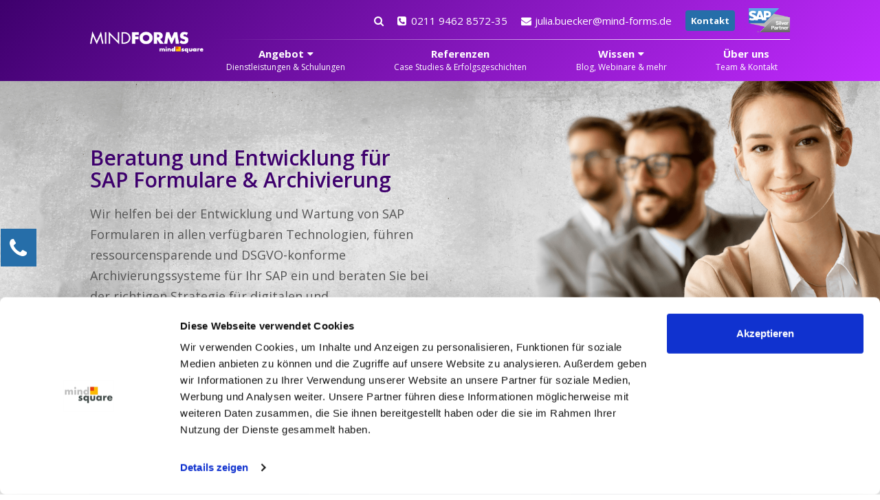

--- FILE ---
content_type: text/html; charset=UTF-8
request_url: https://mind-forms.de/
body_size: 24606
content:
<!DOCTYPE html>
<html lang="de-DE">
	<head>
		<!-- Google Tag Manager -->
<script >
(function(w,d,s,l,i){w[l]=w[l]||[];w[l].push({'gtm.start':
	new Date().getTime(),event:'gtm.js'});var f=d.getElementsByTagName(s)[0],
	j=d.createElement(s),dl=l!='dataLayer'?'&l='+l:'';j.async=true;j.src=
	'https://www.googletagmanager.com/gtm.js?id='+i+dl;f.parentNode.insertBefore(j,f);
})(window,document,'script','dataLayer','GTM-TDXK6NV');
</script>
<!-- End Google Tag Manager -->
		<meta charset="UTF-8" />
				<meta name="viewport" content="width=device-width, minimum-scale=1.0, maximum-scale=5.0" />
					<meta name="theme-color" content="#000000" />
			<meta name="msapplication-navbutton-color" content="#000000" />
			<meta name="apple-mobile-web-app-capable" content="yes" />
			<meta name="apple-mobile-web-app-status-bar-style" content="black-translucent" />
							
				<link rel="profile" href="http://gmpg.org/xfn/11" />
		<link rel="pingback" href="" />
		<link rel="icon" type="images/png" href="https://mind-forms.de/wp-content/themes/ms_basis_theme/images/favicon.png" />
		
				<meta name='robots' content='index, follow, max-image-preview:large, max-snippet:-1, max-video-preview:-1' />
	<style>img:is([sizes="auto" i], [sizes^="auto," i]) { contain-intrinsic-size: 3000px 1500px }</style>
	            <script type="text/javascript">
            //<![CDATA[
            var ajaxurl = 'https://mind-forms.de/wp-admin/admin-ajax.php';
            //]]>
            </script>
        
	<!-- This site is optimized with the Yoast SEO Premium plugin v26.2 (Yoast SEO v26.2) - https://yoast.com/wordpress/plugins/seo/ -->
	<title>Beratung und Entwicklung für SAP Formulare &amp; Archivierung</title>
<link crossorigin data-rocket-preconnect href="https://cse.google.com" rel="preconnect">
<link crossorigin data-rocket-preconnect href="https://www.googletagmanager.com" rel="preconnect">
<link crossorigin data-rocket-preconnect href="https://fonts.googleapis.com" rel="preconnect">
<link crossorigin data-rocket-preconnect href="https://a.omappapi.com" rel="preconnect">
<link crossorigin data-rocket-preconnect href="https://www2.mindsquare.de" rel="preconnect">
<link data-rocket-preload as="style" href="https://fonts.googleapis.com/css2?family=Open+Sans:ital,wght@0,400;0,600;0,700;1,600&#038;display=swap" rel="preload">
<link href="https://fonts.googleapis.com/css2?family=Open+Sans:ital,wght@0,400;0,600;0,700;1,600&#038;display=swap" media="print" onload="this.media=&#039;all&#039;" rel="stylesheet">
<noscript><link rel="stylesheet" href="https://fonts.googleapis.com/css2?family=Open+Sans:ital,wght@0,400;0,600;0,700;1,600&#038;display=swap"></noscript><link rel="preload" data-rocket-preload as="image" href="https://mind-forms.de/files/2022/02/mforms_H.png.webp" fetchpriority="high">
	<meta name="description" content="Wir sind Ihr Partner für die Beratung und Entwicklung rund um Formulare und Output Management." />
	<link rel="canonical" href="https://mind-forms.de/" />
	<meta property="og:locale" content="de_DE" />
	<meta property="og:type" content="website" />
	<meta property="og:title" content="Beratung und Entwicklung für SAP Formulare &amp; Archivierung" />
	<meta property="og:description" content="Wir sind Ihr Partner für die Beratung und Entwicklung rund um Formulare und Output Management." />
	<meta property="og:url" content="https://mind-forms.de/" />
	<meta property="og:site_name" content="Mindforms" />
	<meta property="article:modified_time" content="2026-01-20T12:38:11+00:00" />
	<meta property="og:image" content="https://mind-forms.de/files/2018/11/Mindforms-300x300.jpg" />
	<meta property="og:image:width" content="300" />
	<meta property="og:image:height" content="300" />
	<meta property="og:image:type" content="image/jpeg" />
	<!-- / Yoast SEO Premium plugin. -->


<link rel='dns-prefetch' href='//a.omappapi.com' />
<link rel='dns-prefetch' href='//www.googletagmanager.com' />
<link href='https://fonts.gstatic.com' crossorigin rel='preconnect' />
<link rel="alternate" type="application/rss+xml" title="Mindforms &raquo; Feed" href="https://mind-forms.de/feed/" />
<link rel="alternate" type="application/rss+xml" title="Mindforms &raquo; Kommentar-Feed" href="https://mind-forms.de/comments/feed/" />

<link rel="alternate" type="application/rss+xml" title="Podcast Feed:  (MP3 Feed)" href="https://mind-forms.de/feed/mp3/" />
<script type="text/javascript">
/* <![CDATA[ */
window._wpemojiSettings = {"baseUrl":"https:\/\/s.w.org\/images\/core\/emoji\/16.0.1\/72x72\/","ext":".png","svgUrl":"https:\/\/s.w.org\/images\/core\/emoji\/16.0.1\/svg\/","svgExt":".svg","source":{"concatemoji":"https:\/\/mind-forms.de\/wp-includes\/js\/wp-emoji-release.min.js?ver=6.8.3"}};
/*! This file is auto-generated */
!function(s,n){var o,i,e;function c(e){try{var t={supportTests:e,timestamp:(new Date).valueOf()};sessionStorage.setItem(o,JSON.stringify(t))}catch(e){}}function p(e,t,n){e.clearRect(0,0,e.canvas.width,e.canvas.height),e.fillText(t,0,0);var t=new Uint32Array(e.getImageData(0,0,e.canvas.width,e.canvas.height).data),a=(e.clearRect(0,0,e.canvas.width,e.canvas.height),e.fillText(n,0,0),new Uint32Array(e.getImageData(0,0,e.canvas.width,e.canvas.height).data));return t.every(function(e,t){return e===a[t]})}function u(e,t){e.clearRect(0,0,e.canvas.width,e.canvas.height),e.fillText(t,0,0);for(var n=e.getImageData(16,16,1,1),a=0;a<n.data.length;a++)if(0!==n.data[a])return!1;return!0}function f(e,t,n,a){switch(t){case"flag":return n(e,"\ud83c\udff3\ufe0f\u200d\u26a7\ufe0f","\ud83c\udff3\ufe0f\u200b\u26a7\ufe0f")?!1:!n(e,"\ud83c\udde8\ud83c\uddf6","\ud83c\udde8\u200b\ud83c\uddf6")&&!n(e,"\ud83c\udff4\udb40\udc67\udb40\udc62\udb40\udc65\udb40\udc6e\udb40\udc67\udb40\udc7f","\ud83c\udff4\u200b\udb40\udc67\u200b\udb40\udc62\u200b\udb40\udc65\u200b\udb40\udc6e\u200b\udb40\udc67\u200b\udb40\udc7f");case"emoji":return!a(e,"\ud83e\udedf")}return!1}function g(e,t,n,a){var r="undefined"!=typeof WorkerGlobalScope&&self instanceof WorkerGlobalScope?new OffscreenCanvas(300,150):s.createElement("canvas"),o=r.getContext("2d",{willReadFrequently:!0}),i=(o.textBaseline="top",o.font="600 32px Arial",{});return e.forEach(function(e){i[e]=t(o,e,n,a)}),i}function t(e){var t=s.createElement("script");t.src=e,t.defer=!0,s.head.appendChild(t)}"undefined"!=typeof Promise&&(o="wpEmojiSettingsSupports",i=["flag","emoji"],n.supports={everything:!0,everythingExceptFlag:!0},e=new Promise(function(e){s.addEventListener("DOMContentLoaded",e,{once:!0})}),new Promise(function(t){var n=function(){try{var e=JSON.parse(sessionStorage.getItem(o));if("object"==typeof e&&"number"==typeof e.timestamp&&(new Date).valueOf()<e.timestamp+604800&&"object"==typeof e.supportTests)return e.supportTests}catch(e){}return null}();if(!n){if("undefined"!=typeof Worker&&"undefined"!=typeof OffscreenCanvas&&"undefined"!=typeof URL&&URL.createObjectURL&&"undefined"!=typeof Blob)try{var e="postMessage("+g.toString()+"("+[JSON.stringify(i),f.toString(),p.toString(),u.toString()].join(",")+"));",a=new Blob([e],{type:"text/javascript"}),r=new Worker(URL.createObjectURL(a),{name:"wpTestEmojiSupports"});return void(r.onmessage=function(e){c(n=e.data),r.terminate(),t(n)})}catch(e){}c(n=g(i,f,p,u))}t(n)}).then(function(e){for(var t in e)n.supports[t]=e[t],n.supports.everything=n.supports.everything&&n.supports[t],"flag"!==t&&(n.supports.everythingExceptFlag=n.supports.everythingExceptFlag&&n.supports[t]);n.supports.everythingExceptFlag=n.supports.everythingExceptFlag&&!n.supports.flag,n.DOMReady=!1,n.readyCallback=function(){n.DOMReady=!0}}).then(function(){return e}).then(function(){var e;n.supports.everything||(n.readyCallback(),(e=n.source||{}).concatemoji?t(e.concatemoji):e.wpemoji&&e.twemoji&&(t(e.twemoji),t(e.wpemoji)))}))}((window,document),window._wpemojiSettings);
/* ]]> */
</script>
<link data-minify="1" rel='stylesheet' id='podlove-frontend-css-css' href='https://mind-forms.de/wp-content/cache/min/34/wp-content/plugins/podlove-podcasting-plugin-for-wordpress/css/frontend.css?ver=1768832288' type='text/css' media='all' />
<link data-minify="1" rel='stylesheet' id='podlove-admin-font-css' href='https://mind-forms.de/wp-content/cache/min/34/wp-content/plugins/podlove-podcasting-plugin-for-wordpress/css/admin-font.css?ver=1768832288' type='text/css' media='all' />
<link data-minify="1" rel='stylesheet' id='msq_bofu_sidebar-css' href='https://mind-forms.de/wp-content/cache/min/34/wp-content/plugins/msq_bofu_sidebar/msq_bofu_sidebar.css?ver=1768832288' type='text/css' media='all' />
<link rel='stylesheet' id='stylesheet-style-css' href='https://mind-forms.de/wp-content/themes/ms_mindforms/style.min.css?ver=1768832231' type='text/css' media='all' />
<style id='wp-emoji-styles-inline-css' type='text/css'>

	img.wp-smiley, img.emoji {
		display: inline !important;
		border: none !important;
		box-shadow: none !important;
		height: 1em !important;
		width: 1em !important;
		margin: 0 0.07em !important;
		vertical-align: -0.1em !important;
		background: none !important;
		padding: 0 !important;
	}
</style>
<style id='classic-theme-styles-inline-css' type='text/css'>
/*! This file is auto-generated */
.wp-block-button__link{color:#fff;background-color:#32373c;border-radius:9999px;box-shadow:none;text-decoration:none;padding:calc(.667em + 2px) calc(1.333em + 2px);font-size:1.125em}.wp-block-file__button{background:#32373c;color:#fff;text-decoration:none}
</style>
<link data-minify="1" rel='stylesheet' id='pardot-css' href='https://mind-forms.de/wp-content/cache/min/34/wp-content/plugins/pardot/build/style-index.css?ver=1768832288' type='text/css' media='all' />
<link data-minify="1" rel='stylesheet' id='jet-engine-frontend-css' href='https://mind-forms.de/wp-content/cache/min/34/wp-content/plugins/jet-engine/assets/css/frontend.css?ver=1768832288' type='text/css' media='all' />
<style id='global-styles-inline-css' type='text/css'>
:root{--wp--preset--aspect-ratio--square: 1;--wp--preset--aspect-ratio--4-3: 4/3;--wp--preset--aspect-ratio--3-4: 3/4;--wp--preset--aspect-ratio--3-2: 3/2;--wp--preset--aspect-ratio--2-3: 2/3;--wp--preset--aspect-ratio--16-9: 16/9;--wp--preset--aspect-ratio--9-16: 9/16;--wp--preset--color--black: #000000;--wp--preset--color--cyan-bluish-gray: #abb8c3;--wp--preset--color--white: #ffffff;--wp--preset--color--pale-pink: #f78da7;--wp--preset--color--vivid-red: #cf2e2e;--wp--preset--color--luminous-vivid-orange: #ff6900;--wp--preset--color--luminous-vivid-amber: #fcb900;--wp--preset--color--light-green-cyan: #7bdcb5;--wp--preset--color--vivid-green-cyan: #00d084;--wp--preset--color--pale-cyan-blue: #8ed1fc;--wp--preset--color--vivid-cyan-blue: #0693e3;--wp--preset--color--vivid-purple: #9b51e0;--wp--preset--gradient--vivid-cyan-blue-to-vivid-purple: linear-gradient(135deg,rgba(6,147,227,1) 0%,rgb(155,81,224) 100%);--wp--preset--gradient--light-green-cyan-to-vivid-green-cyan: linear-gradient(135deg,rgb(122,220,180) 0%,rgb(0,208,130) 100%);--wp--preset--gradient--luminous-vivid-amber-to-luminous-vivid-orange: linear-gradient(135deg,rgba(252,185,0,1) 0%,rgba(255,105,0,1) 100%);--wp--preset--gradient--luminous-vivid-orange-to-vivid-red: linear-gradient(135deg,rgba(255,105,0,1) 0%,rgb(207,46,46) 100%);--wp--preset--gradient--very-light-gray-to-cyan-bluish-gray: linear-gradient(135deg,rgb(238,238,238) 0%,rgb(169,184,195) 100%);--wp--preset--gradient--cool-to-warm-spectrum: linear-gradient(135deg,rgb(74,234,220) 0%,rgb(151,120,209) 20%,rgb(207,42,186) 40%,rgb(238,44,130) 60%,rgb(251,105,98) 80%,rgb(254,248,76) 100%);--wp--preset--gradient--blush-light-purple: linear-gradient(135deg,rgb(255,206,236) 0%,rgb(152,150,240) 100%);--wp--preset--gradient--blush-bordeaux: linear-gradient(135deg,rgb(254,205,165) 0%,rgb(254,45,45) 50%,rgb(107,0,62) 100%);--wp--preset--gradient--luminous-dusk: linear-gradient(135deg,rgb(255,203,112) 0%,rgb(199,81,192) 50%,rgb(65,88,208) 100%);--wp--preset--gradient--pale-ocean: linear-gradient(135deg,rgb(255,245,203) 0%,rgb(182,227,212) 50%,rgb(51,167,181) 100%);--wp--preset--gradient--electric-grass: linear-gradient(135deg,rgb(202,248,128) 0%,rgb(113,206,126) 100%);--wp--preset--gradient--midnight: linear-gradient(135deg,rgb(2,3,129) 0%,rgb(40,116,252) 100%);--wp--preset--font-size--small: 13px;--wp--preset--font-size--medium: 20px;--wp--preset--font-size--large: 36px;--wp--preset--font-size--x-large: 42px;--wp--preset--spacing--20: 0.44rem;--wp--preset--spacing--30: 0.67rem;--wp--preset--spacing--40: 1rem;--wp--preset--spacing--50: 1.5rem;--wp--preset--spacing--60: 2.25rem;--wp--preset--spacing--70: 3.38rem;--wp--preset--spacing--80: 5.06rem;--wp--preset--shadow--natural: 6px 6px 9px rgba(0, 0, 0, 0.2);--wp--preset--shadow--deep: 12px 12px 50px rgba(0, 0, 0, 0.4);--wp--preset--shadow--sharp: 6px 6px 0px rgba(0, 0, 0, 0.2);--wp--preset--shadow--outlined: 6px 6px 0px -3px rgba(255, 255, 255, 1), 6px 6px rgba(0, 0, 0, 1);--wp--preset--shadow--crisp: 6px 6px 0px rgba(0, 0, 0, 1);}:where(.is-layout-flex){gap: 0.5em;}:where(.is-layout-grid){gap: 0.5em;}body .is-layout-flex{display: flex;}.is-layout-flex{flex-wrap: wrap;align-items: center;}.is-layout-flex > :is(*, div){margin: 0;}body .is-layout-grid{display: grid;}.is-layout-grid > :is(*, div){margin: 0;}:where(.wp-block-columns.is-layout-flex){gap: 2em;}:where(.wp-block-columns.is-layout-grid){gap: 2em;}:where(.wp-block-post-template.is-layout-flex){gap: 1.25em;}:where(.wp-block-post-template.is-layout-grid){gap: 1.25em;}.has-black-color{color: var(--wp--preset--color--black) !important;}.has-cyan-bluish-gray-color{color: var(--wp--preset--color--cyan-bluish-gray) !important;}.has-white-color{color: var(--wp--preset--color--white) !important;}.has-pale-pink-color{color: var(--wp--preset--color--pale-pink) !important;}.has-vivid-red-color{color: var(--wp--preset--color--vivid-red) !important;}.has-luminous-vivid-orange-color{color: var(--wp--preset--color--luminous-vivid-orange) !important;}.has-luminous-vivid-amber-color{color: var(--wp--preset--color--luminous-vivid-amber) !important;}.has-light-green-cyan-color{color: var(--wp--preset--color--light-green-cyan) !important;}.has-vivid-green-cyan-color{color: var(--wp--preset--color--vivid-green-cyan) !important;}.has-pale-cyan-blue-color{color: var(--wp--preset--color--pale-cyan-blue) !important;}.has-vivid-cyan-blue-color{color: var(--wp--preset--color--vivid-cyan-blue) !important;}.has-vivid-purple-color{color: var(--wp--preset--color--vivid-purple) !important;}.has-black-background-color{background-color: var(--wp--preset--color--black) !important;}.has-cyan-bluish-gray-background-color{background-color: var(--wp--preset--color--cyan-bluish-gray) !important;}.has-white-background-color{background-color: var(--wp--preset--color--white) !important;}.has-pale-pink-background-color{background-color: var(--wp--preset--color--pale-pink) !important;}.has-vivid-red-background-color{background-color: var(--wp--preset--color--vivid-red) !important;}.has-luminous-vivid-orange-background-color{background-color: var(--wp--preset--color--luminous-vivid-orange) !important;}.has-luminous-vivid-amber-background-color{background-color: var(--wp--preset--color--luminous-vivid-amber) !important;}.has-light-green-cyan-background-color{background-color: var(--wp--preset--color--light-green-cyan) !important;}.has-vivid-green-cyan-background-color{background-color: var(--wp--preset--color--vivid-green-cyan) !important;}.has-pale-cyan-blue-background-color{background-color: var(--wp--preset--color--pale-cyan-blue) !important;}.has-vivid-cyan-blue-background-color{background-color: var(--wp--preset--color--vivid-cyan-blue) !important;}.has-vivid-purple-background-color{background-color: var(--wp--preset--color--vivid-purple) !important;}.has-black-border-color{border-color: var(--wp--preset--color--black) !important;}.has-cyan-bluish-gray-border-color{border-color: var(--wp--preset--color--cyan-bluish-gray) !important;}.has-white-border-color{border-color: var(--wp--preset--color--white) !important;}.has-pale-pink-border-color{border-color: var(--wp--preset--color--pale-pink) !important;}.has-vivid-red-border-color{border-color: var(--wp--preset--color--vivid-red) !important;}.has-luminous-vivid-orange-border-color{border-color: var(--wp--preset--color--luminous-vivid-orange) !important;}.has-luminous-vivid-amber-border-color{border-color: var(--wp--preset--color--luminous-vivid-amber) !important;}.has-light-green-cyan-border-color{border-color: var(--wp--preset--color--light-green-cyan) !important;}.has-vivid-green-cyan-border-color{border-color: var(--wp--preset--color--vivid-green-cyan) !important;}.has-pale-cyan-blue-border-color{border-color: var(--wp--preset--color--pale-cyan-blue) !important;}.has-vivid-cyan-blue-border-color{border-color: var(--wp--preset--color--vivid-cyan-blue) !important;}.has-vivid-purple-border-color{border-color: var(--wp--preset--color--vivid-purple) !important;}.has-vivid-cyan-blue-to-vivid-purple-gradient-background{background: var(--wp--preset--gradient--vivid-cyan-blue-to-vivid-purple) !important;}.has-light-green-cyan-to-vivid-green-cyan-gradient-background{background: var(--wp--preset--gradient--light-green-cyan-to-vivid-green-cyan) !important;}.has-luminous-vivid-amber-to-luminous-vivid-orange-gradient-background{background: var(--wp--preset--gradient--luminous-vivid-amber-to-luminous-vivid-orange) !important;}.has-luminous-vivid-orange-to-vivid-red-gradient-background{background: var(--wp--preset--gradient--luminous-vivid-orange-to-vivid-red) !important;}.has-very-light-gray-to-cyan-bluish-gray-gradient-background{background: var(--wp--preset--gradient--very-light-gray-to-cyan-bluish-gray) !important;}.has-cool-to-warm-spectrum-gradient-background{background: var(--wp--preset--gradient--cool-to-warm-spectrum) !important;}.has-blush-light-purple-gradient-background{background: var(--wp--preset--gradient--blush-light-purple) !important;}.has-blush-bordeaux-gradient-background{background: var(--wp--preset--gradient--blush-bordeaux) !important;}.has-luminous-dusk-gradient-background{background: var(--wp--preset--gradient--luminous-dusk) !important;}.has-pale-ocean-gradient-background{background: var(--wp--preset--gradient--pale-ocean) !important;}.has-electric-grass-gradient-background{background: var(--wp--preset--gradient--electric-grass) !important;}.has-midnight-gradient-background{background: var(--wp--preset--gradient--midnight) !important;}.has-small-font-size{font-size: var(--wp--preset--font-size--small) !important;}.has-medium-font-size{font-size: var(--wp--preset--font-size--medium) !important;}.has-large-font-size{font-size: var(--wp--preset--font-size--large) !important;}.has-x-large-font-size{font-size: var(--wp--preset--font-size--x-large) !important;}
:where(.wp-block-post-template.is-layout-flex){gap: 1.25em;}:where(.wp-block-post-template.is-layout-grid){gap: 1.25em;}
:where(.wp-block-columns.is-layout-flex){gap: 2em;}:where(.wp-block-columns.is-layout-grid){gap: 2em;}
:root :where(.wp-block-pullquote){font-size: 1.5em;line-height: 1.6;}
</style>
<link data-minify="1" rel='stylesheet' id='save-as-pdf-pdfcrowd-css' href='https://mind-forms.de/wp-content/cache/min/34/wp-content/plugins/save-as-pdf-by-pdfcrowd/public/css/save-as-pdf-pdfcrowd-public.css?ver=1768832288' type='text/css' media='all' />
<link data-minify="1" rel='stylesheet' id='save-as-pdf-pdfcrowdindicators-css' href='https://mind-forms.de/wp-content/cache/min/34/wp-content/plugins/save-as-pdf-by-pdfcrowd/public/css/save-as-pdf-pdfcrowd-indicators.css?ver=1768832288' type='text/css' media='all' />
<link data-minify="1" rel='stylesheet' id='save-as-pdf-pdfcrowdcomponents-css' href='https://mind-forms.de/wp-content/cache/min/34/wp-content/plugins/save-as-pdf-by-pdfcrowd/public/css/save-as-pdf-pdfcrowd-components.css?ver=1768832288' type='text/css' media='all' />
<link data-minify="1" rel='stylesheet' id='msq-elementor-pdf-download-css' href='https://mind-forms.de/wp-content/cache/min/34/wp-content/plugins/msq-elementor-pdf-download/public/css/msq-elementor-pdf-download-public.css?ver=1768832288' type='text/css' media='all' />
<link rel='stylesheet' id='elementor-icons-shared-0-css' href='https://mind-forms.de/wp-content/plugins/elementor/assets/lib/font-awesome/css/fontawesome.min.css?ver=5.15.3' type='text/css' media='all' />
<link data-minify="1" rel='stylesheet' id='elementor-icons-fa-solid-css' href='https://mind-forms.de/wp-content/cache/min/34/wp-content/plugins/elementor/assets/lib/font-awesome/css/solid.min.css?ver=1768832288' type='text/css' media='all' />
<link data-minify="1" rel='stylesheet' id='fontawesome-css' href='https://mind-forms.de/wp-content/cache/min/34/wp-content/themes/ms_basis_theme/assets/css/font-awesome.min.css?ver=1768832288' type='text/css' media='all' />
<link data-minify="1" rel='stylesheet' id='jquery-lazyloadxt-fadein-css-css' href='https://mind-forms.de/wp-content/cache/min/34/wp-content/plugins/a3-lazy-load/assets/css/jquery.lazyloadxt.fadein.css?ver=1768832288' type='text/css' media='all' />
<link rel='stylesheet' id='a3a3_lazy_load-css' href='//mind-forms.de/files/sass/a3_lazy_load.min.css?ver=1643384534' type='text/css' media='all' />
<script type="text/javascript" src="https://mind-forms.de/wp-content/themes/ms_root/assets/js/cls-issue-fix.js?ver=1759302485" id="cls-issue-js"></script>
<script type="text/javascript" src="https://mind-forms.de/wp-content/plugins/podlove-web-player/web-player/embed.js?ver=5.9.2" id="podlove-web-player-player-js"></script>
<script type="text/javascript" src="https://mind-forms.de/wp-content/plugins/podlove-web-player/js/cache.js?ver=5.9.2" id="podlove-web-player-player-cache-js"></script>
<script type="text/javascript" src="https://mind-forms.de/wp-includes/js/jquery/jquery.min.js?ver=3.7.1" id="jquery-core-js"></script>
<script type="text/javascript" src="https://mind-forms.de/wp-includes/js/jquery/jquery-migrate.min.js?ver=3.4.1" id="jquery-migrate-js"></script>
<script type="text/javascript" src="https://mind-forms.de/wp-includes/js/underscore.min.js?ver=1.13.7" id="underscore-js"></script>
<script type="text/javascript" src="https://mind-forms.de/wp-content/plugins/save-as-pdf-by-pdfcrowd/public/js/save-as-pdf-pdfcrowd-public.js?ver=4.5.3" id="save-as-pdf-pdfcrowd-js"></script>
<script type="text/javascript" src="https://mind-forms.de/wp-content/plugins/save-as-pdf-by-pdfcrowd/public/js/save-as-pdf-pdfcrowd-indicators.js?ver=4.5.3" id="save-as-pdf-pdfcrowdindicators-js"></script>
<script type="text/javascript" id="save-as-pdf-pdfcrowdcomponents-js-extra">
/* <![CDATA[ */
var save_as_pdf_pdfcrowd_i18n = {"email_success":"Email with PDF has been sent.","email_fail":"Error occurred.","email_prompt":"Enter your email:","ok":"Ok","cancel":"Cancel"};
/* ]]> */
</script>
<script type="text/javascript" src="https://mind-forms.de/wp-content/plugins/save-as-pdf-by-pdfcrowd/public/js/save-as-pdf-pdfcrowd-components.js?ver=4.5.3" id="save-as-pdf-pdfcrowdcomponents-js"></script>
<script type="text/javascript" src="https://mind-forms.de/wp-content/plugins/wpo365-login/apps/dist/pintra-redirect.js?ver=38.0" id="pintraredirectjs-js" async></script>
<script type="text/javascript" src="https://mind-forms.de/wp-content/plugins/msq-elementor-pdf-download/public/js/msq-elementor-pdf-download-public.js?ver=1.3.1" id="msq-elementor-pdf-download-js"></script>
<script type="text/javascript" src="https://mind-forms.de/wp-content/themes/ms_basis_theme/js/modernizr28.js?ver=6.8.3" id="modernizr28-js"></script>
<script type="text/javascript" src="https://mind-forms.de/wp-content/themes/ms_basis_theme/js/selectivizr-min.js?ver=6.8.3" id="selectivizr-js"></script>
<script type="text/javascript" src="https://mind-forms.de/wp-content/themes/ms_root/assets/js/pardot-parent-frame.js?ver=1741879597" id="pardot-parent-frame-js"></script>
<script type="text/javascript" id="jquery-lazyloadxt-js-extra">
/* <![CDATA[ */
var a3_lazyload_params = {"apply_images":"1","apply_videos":"1"};
/* ]]> */
</script>
<script type="text/javascript" src="//mind-forms.de/wp-content/plugins/a3-lazy-load/assets/js/jquery.lazyloadxt.extra.min.js?ver=2.7.6" id="jquery-lazyloadxt-js"></script>
<script type="text/javascript" src="//mind-forms.de/wp-content/plugins/a3-lazy-load/assets/js/jquery.lazyloadxt.srcset.min.js?ver=2.7.6" id="jquery-lazyloadxt-srcset-js"></script>
<script type="text/javascript" id="jquery-lazyloadxt-extend-js-extra">
/* <![CDATA[ */
var a3_lazyload_extend_params = {"edgeY":"300","horizontal_container_classnames":""};
/* ]]> */
</script>
<script type="text/javascript" src="//mind-forms.de/wp-content/plugins/a3-lazy-load/assets/js/jquery.lazyloadxt.extend.js?ver=2.7.6" id="jquery-lazyloadxt-extend-js"></script>

<!-- Google Tag (gtac.js) durch Site-Kit hinzugefügt -->
<!-- Von Site Kit hinzugefügtes Google-Analytics-Snippet -->
<script type="text/javascript" src="https://www.googletagmanager.com/gtag/js?id=GT-PHWFQWJ" id="google_gtagjs-js" async></script>
<script type="text/javascript" id="google_gtagjs-js-after">
/* <![CDATA[ */
window.dataLayer = window.dataLayer || [];function gtag(){dataLayer.push(arguments);}
gtag("set","linker",{"domains":["mind-forms.de"]});
gtag("js", new Date());
gtag("set", "developer_id.dZTNiMT", true);
gtag("config", "GT-PHWFQWJ");
/* ]]> */
</script>
<link rel="https://api.w.org/" href="https://mind-forms.de/wp-json/" /><link rel="alternate" title="JSON" type="application/json" href="https://mind-forms.de/wp-json/wp/v2/pages/15312" /><link rel="EditURI" type="application/rsd+xml" title="RSD" href="https://mind-forms.de/xmlrpc.php?rsd" />
<meta name="generator" content="WordPress 6.8.3" />
<link rel="alternate" title="oEmbed (JSON)" type="application/json+oembed" href="https://mind-forms.de/wp-json/oembed/1.0/embed?url=https%3A%2F%2Fmind-forms.de%2F" />
<link rel="alternate" title="oEmbed (XML)" type="text/xml+oembed" href="https://mind-forms.de/wp-json/oembed/1.0/embed?url=https%3A%2F%2Fmind-forms.de%2F&#038;format=xml" />
<meta name="generator" content="Site Kit by Google 1.164.0" /><meta name="msapplication-config" content="none" /><meta name="generator" content="Elementor 3.32.5; features: additional_custom_breakpoints; settings: css_print_method-external, google_font-enabled, font_display-auto">
			<style>
				.e-con.e-parent:nth-of-type(n+4):not(.e-lazyloaded):not(.e-no-lazyload),
				.e-con.e-parent:nth-of-type(n+4):not(.e-lazyloaded):not(.e-no-lazyload) * {
					background-image: none !important;
				}
				@media screen and (max-height: 1024px) {
					.e-con.e-parent:nth-of-type(n+3):not(.e-lazyloaded):not(.e-no-lazyload),
					.e-con.e-parent:nth-of-type(n+3):not(.e-lazyloaded):not(.e-no-lazyload) * {
						background-image: none !important;
					}
				}
				@media screen and (max-height: 640px) {
					.e-con.e-parent:nth-of-type(n+2):not(.e-lazyloaded):not(.e-no-lazyload),
					.e-con.e-parent:nth-of-type(n+2):not(.e-lazyloaded):not(.e-no-lazyload) * {
						background-image: none !important;
					}
				}
			</style>
			<link rel="icon" href="https://mind-forms.de/files/2023/03/mindsquare-favicon.png" sizes="32x32" />
<link rel="icon" href="https://mind-forms.de/files/2023/03/mindsquare-favicon.png" sizes="192x192" />
<link rel="apple-touch-icon" href="https://mind-forms.de/files/2023/03/mindsquare-favicon.png" />
<meta name="msapplication-TileImage" content="https://mind-forms.de/files/2023/03/mindsquare-favicon.png" />
	<style id="rocket-lazyrender-inline-css">[data-wpr-lazyrender] {content-visibility: auto;}</style><meta name="generator" content="WP Rocket 3.20.0.2" data-wpr-features="wpr_preconnect_external_domains wpr_automatic_lazy_rendering wpr_oci wpr_minify_css wpr_desktop" /></head>
	<body class="home wp-singular page-template page-template-template-page-builder page-template-template-page-builder-php page page-id-15312 wp-theme-ms_basis_theme wp-child-theme-ms_mindforms theme elementor-default elementor-kit-16575">
		<!-- Google Tag Manager (noscript) -->
<noscript><iframe src="https://www.googletagmanager.com/ns.html?id=GTM-TDXK6NV" height="0" width="0" style="display:none;visibility:hidden"></iframe></noscript>
<!-- End Google Tag Manager (noscript) -->
		
<header  id="Masthead" class="Masthead">
    <div  class="container">
	<a class="Masthead-Logo" href="https://mind-forms.de">
	        <img class="Masthead-Logo-big" src="https://mind-forms.de/files/2018/04/mindforms.png.webp" alt="" width="264" height="51" />
	</a>
        
							<div  class="Masthead-Navigation">
				<div class="Navigation Navigation-secondary">
						<div class="Navigation-Icon Navigation-Icon-Logo">
				<a href="https://mind-forms.de">
					<img class="Masthead-Logo-small" src="https://mind-forms.de/files/2022/03/logo-mindsquare-28x281-1.png.webp">
				</a>
			</div>	
					<div class="Navigation-Icon">
		<div class="SearchDialog-Opener">
			<i class="fa fa-search" aria-hidden="true"></i>
		</div>
	</div>
	
	<a class="Navigation-Icon" href="tel:0211 9462 8572-35"><i class="fa fa-phone"></i></a>
			<a class="Navigation-Icon" href="mailto:julia.buecker@mind-forms.de">
			<i class="fa fa-envelope"></i>
		</a>
				
		
	<ul class="Navigation-List">
		<li class="Navigation-Item header-links">
																																																																																																																</li>
		<li class="Navigation-Item">
			<div class="SearchDialog-Opener">
				<i class="fa fa-search ml-3" aria-hidden="true"></i>
			</div>	
		</li>
					<li class="Navigation-Item">
				<a href="tel:0211 9462 8572-35">
					<i class="fa fa-phone-square"></i>0211 9462 8572-35				</a>
			</li>
							<li class="Navigation-Item">
				<a href="mailto:julia.buecker@mind-forms.de">
					<i class="fa fa-envelope"></i>julia.buecker@mind-forms.de				</a>
			</li>
							<div class="Navigation-Item">
				<a class="btn btn-primary btn-small border-0 KontaktButton-button" href="https://mind-forms.de/kontakt/">
					Kontakt				</a>
			</div>
									<li class="Navigation-Item mobile-hidden" id="header-partner">
				<img 
					src="https://mind-forms.de/files/2018/08/SAP_Silver_Partner_R.png.webp" 
					data-src="https://mind-forms.de/files/2018/08/SAP_Silver_Partner_R.png.webp" 
					 alt="SAP_Silver_Partner_R"					          	width="407" 
            height="239"
          				/>
			</li>
							</ul>
</div>
<div class="Navigation Navigation-primary">
	<div class="Navigation-Icon">
		<div class="hamburger-icon">
			<i class="fa fa-bars" aria-hidden="true"></i>
		</div>
	</div>
	<div class="menu-main_nav-container"><ul id="menu-main_nav" class="Navigation-List"><li class="menu-item menu-item-type-post_type menu-item-object-page menu-item-has-children top-menu-item menu-item-full-width Navigation-ItemLink" id="menu-item-177"><a href="https://mind-forms.de/angebote/" class="menu-icon"><span class="menu-title">Angebot</span><span class="menu-description">Dienstleistungen &#038; Schulungen</span></a><div class="menu-content-wrapper"><div class="menu-content"><div class="menu-details"><a class="download-embed download-embed--small download-embed--small  download-embed--e-book DownloadWrapper-Item" href="https://mind-forms.de/download/sap-formulare/?itm_source=embed&itm_medium=download&itm_campaign=SAP Formulare [E-Book]" target="_blank"><div class="download-embed__body"><div class="download-embed__title">
			Kostenloses E-Book		</div><div class="download-embed__image"><img class="lazy lazy-hidden" src="//mind-forms.de/wp-content/plugins/a3-lazy-load/assets/images/lazy_placeholder.gif" data-src="https://mindsquare.de/wp-content/blogs.dir/37/files/Buchgrafik-gross_DLC_SAForm_2-172x300.png" alt="" width="287" height="500"><noscript><img src="https://mindsquare.de/wp-content/blogs.dir/37/files/Buchgrafik-gross_DLC_SAForm_2-172x300.png" data-src="https://mindsquare.de/wp-content/blogs.dir/37/files/Buchgrafik-gross_DLC_SAForm_2-172x300.png" alt="" width="287" height="500"></noscript></div></div><div class="download-embed__footer"><span class="download-embed__button btn btn-primary btn-small" >Download</span></div></a> 
</div><div class="sub-menu"><ul><li class="menu-item menu-item-type-taxonomy menu-item-object-angebotskategorie menu-item-has-children sub-menu-item Navigation-MenuItem" id="menu-item-7108"><a href="https://mind-forms.de/angebote/adobe-forms/" class="menu-icon"><span class="menu-title">SAP Formulare</span></a><ul><li class="menu-item menu-item-type-post_type menu-item-object-solutions sub-menu-item Navigation-SubItem" id="menu-item-16018"><a href="https://mind-forms.de/angebot/sap-formular-berater/" class="menu-icon"><span class="menu-title">SAP Formular Berater</span></a></li><li class="menu-item menu-item-type-custom menu-item-object-custom sub-menu-item Navigation-SubItem" id="menu-item-9908"><a href="https://mind-forms.de/schulung/sap-adobe-forms/" class="menu-icon"><span class="menu-title">SAP Adobe Forms Schulung</span></a></li><li class="menu-item menu-item-type-post_type menu-item-object-solutions sub-menu-item Navigation-SubItem" id="menu-item-16017"><a href="https://mind-forms.de/angebot/ads-installation/" class="menu-icon"><span class="menu-title">Komplettlösung für die Adobe Forms Umstellung</span></a></li><li class="menu-item menu-item-type-post_type menu-item-object-solutions sub-menu-item Navigation-SubItem" id="menu-item-3418800"><a href="https://mind-forms.de/angebot/formularframework/" class="menu-icon"><span class="menu-title">Formular-Framework Einführung</span></a></li><li class="menu-item menu-item-type-post_type menu-item-object-solutions sub-menu-item Navigation-SubItem" id="menu-item-16019"><a href="https://mind-forms.de/angebot/managed-service-und-support-fuer-sap-formulare/" class="menu-icon"><span class="menu-title">Managed Service und Support für SAP Formulare</span></a></li></ul></li><li class="menu-item menu-item-type-custom menu-item-object-custom menu-item-has-children sub-menu-item Navigation-MenuItem" id="menu-item-3420254"><a href="https://mind-forms.de/angebote/e-rechnungsloesung-fuer-unternehmen/" class="menu-icon"><span class="menu-title">E-Rechnungslösung für Unternehmen</span></a><ul><li class="menu-item menu-item-type-post_type menu-item-object-solutions sub-menu-item Navigation-SubItem" id="menu-item-3421518"><a href="https://mind-forms.de/angebot/sap-drc-berater/" class="menu-icon"><span class="menu-title">SAP DRC Berater</span></a></li><li class="menu-item menu-item-type-post_type menu-item-object-solutions sub-menu-item Navigation-SubItem" id="menu-item-3421073"><a href="https://mind-forms.de/angebot/sap-document-and-reporting-compliance-drc-einfuehren/" class="menu-icon"><span class="menu-title">Einführung SAP Document and Reporting Compliance (DRC)</span></a></li><li class="menu-item menu-item-type-post_type menu-item-object-solutions sub-menu-item Navigation-SubItem" id="menu-item-3421074"><a href="https://mind-forms.de/angebot/sap-integriertes-e-rechnungstool/" class="menu-icon"><span class="menu-title">Einführung SAP-integriertes E-Rechnungstool von mindsquare</span></a></li><li class="menu-item menu-item-type-post_type menu-item-object-solutions sub-menu-item Navigation-SubItem" id="menu-item-3421216"><a href="https://mind-forms.de/angebot/e%e2%80%91rechnung-service/" class="menu-icon"><span class="menu-title">E‑Rechnungs-Service</span></a></li></ul></li><li class="menu-item menu-item-type-post_type menu-item-object-solutions menu-item-has-children sub-menu-item Navigation-MenuItem" id="menu-item-15103"><a href="https://mind-forms.de/angebot/auswahl-und-einfuehrung-einer-geeigneten-sap-archivierungsloesung/" class="menu-icon"><span class="menu-title">SAP-Archivierungslösung</span></a><ul><li class="menu-item menu-item-type-post_type menu-item-object-solutions sub-menu-item Navigation-SubItem" id="menu-item-3418801"><a href="https://mind-forms.de/angebot/einfuehrung-sap-information-lifecycle-management-sap-ilm/" class="menu-icon"><span class="menu-title">Einführung SAP Information Lifecycle Management (SAP ILM)</span></a></li></ul></li><li class="menu-item menu-item-type-taxonomy menu-item-object-angebotskategorie menu-item-has-children sub-menu-item Navigation-MenuItem" id="menu-item-12656"><a href="https://mind-forms.de/angebote/outputmanagement/" class="menu-icon"><span class="menu-title">Output Management</span></a><ul><li class="menu-item menu-item-type-post_type menu-item-object-solutions sub-menu-item Navigation-SubItem" id="menu-item-3418802"><a href="https://mind-forms.de/angebot/e-mail-tool-fuer-sap/" class="menu-icon"><span class="menu-title">E-Mail-Tool für SAP: E-Mails und Rechnungen einfach aus SAP versenden</span></a></li></ul></li></ul></div><div class="sub-menu"><ul><li class="menu-item menu-item-type-taxonomy menu-item-object-angebotskategorie sub-menu-item Navigation-MenuItem" id="menu-item-12655"><a href="https://mind-forms.de/angebote/entwicklung-beratung/" class="menu-icon"><span class="menu-title">Entwicklung &amp; Beratung</span></a></li><li class="menu-item menu-item-type-taxonomy menu-item-object-angebotskategorie sub-menu-item Navigation-MenuItem" id="menu-item-7112"><a href="https://mind-forms.de/angebote/schulungen/" class="menu-icon"><span class="menu-title">Schulungen</span></a></li></ul></div></div></div></li><li class="menu-item menu-item-type-post_type menu-item-object-page top-menu-item Navigation-ItemLink" id="menu-item-3418760"><a href="https://mind-forms.de/referenzen/" class="menu-icon"><span class="menu-title">Referenzen</span><span class="menu-description">Case Studies &#038; Erfolgsgeschichten</span></a><div class="menu-content-wrapper"><div class="menu-content"></div></div></li><li class="menu-item menu-item-type-custom menu-item-object-custom menu-item-has-children top-menu-item menu-item-full-width Navigation-ItemLink" id="menu-item-3418761"><a href="https://mind-forms.de/blog/" class="menu-icon"><span class="menu-title">Wissen</span><span class="menu-description">Blog, Webinare &#038; mehr</span></a><div class="menu-content-wrapper"><div class="menu-content"><div class="menu-details"><a class="download-embed download-embed--small download-embed--small  download-embed--e-book DownloadWrapper-Item" href="https://mind-forms.de/download/e-rechnung-alles-ueber-funktionen-und-formate-e-book/?itm_source=embed&itm_medium=download&itm_campaign=E-Rechnung im SAP-Umfeld sicher umsetzen [E-Book]" target="_blank"><div class="download-embed__body"><div class="download-embed__title">
			Kostenloses E-Book		</div><div class="download-embed__image"><img class="lazy lazy-hidden" src="//mind-forms.de/wp-content/plugins/a3-lazy-load/assets/images/lazy_placeholder.gif" data-src="https://mindsquare.de/wp-content/blogs.dir/37/files/Buchgrafik-gross_DLC_DiERE_24-1-172x300.png" alt="" width="237" height="413"><noscript><img src="https://mindsquare.de/wp-content/blogs.dir/37/files/Buchgrafik-gross_DLC_DiERE_24-1-172x300.png" data-src="https://mindsquare.de/wp-content/blogs.dir/37/files/Buchgrafik-gross_DLC_DiERE_24-1-172x300.png" alt="" width="237" height="413"></noscript></div></div><div class="download-embed__footer"><span class="download-embed__button btn btn-primary btn-small" >Download</span></div></a> 
</div><div class="sub-menu"><ul><li class="menu-item menu-item-type-post_type menu-item-object-page menu-item-has-children sub-menu-item Navigation-MenuItem" id="menu-item-34"><a href="https://mind-forms.de/blog/" class="menu-icon"><span class="menu-title">Blog</span></a><ul><li class="menu-item menu-item-type-taxonomy menu-item-object-category sub-menu-item Navigation-SubItem" id="menu-item-7127"><a href="https://mind-forms.de/sap-formulartechnologien/" class="menu-icon"><span class="menu-title">SAP Formulartechnologien</span></a></li><li class="menu-item menu-item-type-taxonomy menu-item-object-category sub-menu-item Navigation-SubItem" id="menu-item-7128"><a href="https://mind-forms.de/e-rechnung/" class="menu-icon"><span class="menu-title">E-Rechnung</span></a></li><li class="menu-item menu-item-type-taxonomy menu-item-object-category sub-menu-item Navigation-SubItem" id="menu-item-7125"><a href="https://mind-forms.de/archivierung/" class="menu-icon"><span class="menu-title">SAP Archivierung</span></a></li><li class="menu-item menu-item-type-taxonomy menu-item-object-category sub-menu-item Navigation-SubItem" id="menu-item-7126"><a href="https://mind-forms.de/output-management/" class="menu-icon"><span class="menu-title">Output Management</span></a></li></ul></li><li class="menu-item menu-item-type-custom menu-item-object-custom menu-item-has-children sub-menu-item Navigation-MenuItem" id="menu-item-7105"><a href="https://mind-forms.de/knowhow/" class="menu-icon"><span class="menu-title">Wiki</span></a><ul><li class="menu-item menu-item-type-post_type menu-item-object-expertise sub-menu-item Navigation-SubItem" id="menu-item-7119"><a href="https://mind-forms.de/knowhow/sap-formulare/" class="menu-icon"><span class="menu-title">SAP Formulare</span></a></li><li class="menu-item menu-item-type-post_type menu-item-object-expertise sub-menu-item Navigation-SubItem" id="menu-item-15176"><a href="https://mind-forms.de/knowhow/e-rechnung/" class="menu-icon"><span class="menu-title">E-Rechnung</span></a></li><li class="menu-item menu-item-type-taxonomy menu-item-object-category sub-menu-item Navigation-SubItem" id="menu-item-15173"><a href="https://mind-forms.de/archivierung/" class="menu-icon"><span class="menu-title">SAP Archivierung</span></a></li><li class="menu-item menu-item-type-custom menu-item-object-custom sub-menu-item Navigation-SubItem" id="menu-item-12081"><a href="https://mind-forms.de/knowhow/" class="menu-icon"><span class="menu-title">Mehr...</span></a></li></ul></li></ul></div><div class="sub-menu"><ul><li class="menu-item menu-item-type-taxonomy menu-item-object-category sub-menu-item Navigation-MenuItem" id="menu-item-15621"><a href="https://mind-forms.de/events/" class="menu-icon"><span class="menu-title">Events und Live-Webinare</span></a></li><li class="menu-item menu-item-type-custom menu-item-object-custom sub-menu-item Navigation-MenuItem" id="menu-item-7874"><a href="https://mind-forms.de/webinare/" class="menu-icon"><span class="menu-title">Webinare</span></a></li><li class="menu-item menu-item-type-custom menu-item-object-custom sub-menu-item Navigation-MenuItem" id="menu-item-7103"><a href="https://mind-forms.de/mediathek/" class="menu-icon"><span class="menu-title">Downloads</span></a></li></ul></div></div></div></li><li class="menu-item menu-item-type-post_type menu-item-object-page top-menu-item Navigation-ItemLink" id="menu-item-15989"><a href="https://mind-forms.de/ueber-uns/" class="menu-icon"><span class="menu-title">Über uns</span><span class="menu-description">Team &#038; Kontakt</span></a><div class="menu-content-wrapper"><div class="menu-content"></div></div></li></ul></div>	</div>
</div>
<div class="Navigation-Content">
		<div class="search-wrapper">
			<div class="theme-box">
				<div class="h3">mind-forms.de durchsuchen</div>
				<div>
					<i class="fa fa-times close"></i>
					<div class="google_search SearchDialog-Search">
			<script>
			(function() {
				var cx = '008706568112479854806:zehls21z7zs';
				var gcse = document.createElement('script');
				gcse.type = 'text/javascript';
				gcse.async = true;
				gcse.src = 'https://cse.google.com/cse.js?cx=' + cx;
				var s = document.getElementsByTagName('script')[0];
				s.parentNode.insertBefore(gcse, s);
			})();
		</script>
		<gcse:searchbox-only></gcse:searchbox-only>
	</div>
				</div>
			</div>
		</div>
	</div>
<script>
	var primaryNavigation = document.querySelector('.Navigation-primary');
	var primaryNavigationIcon = document.querySelector('.Navigation-primary > .Navigation-Icon');
	var navigationItemLinks = document.querySelectorAll('.top-menu-item.menu-item-has-children > .menu-icon');
	var hamburger = document.querySelector('.Navigation-Icon .hamburger-icon');
	var searchNavigationLink = document.querySelectorAll('.SearchDialog-Opener');
	var searchNavigationContent = document.querySelector('.Navigation-Content');

	var body = document.querySelector('body');

	primaryNavigationIcon.addEventListener('click', function() {
		primaryNavigation.classList.toggle('Navigation-active');
	});

	[].forEach.call(navigationItemLinks, function(navigationLink) {
		navigationLink.addEventListener('click', function(e) {
			if (window.innerWidth >= 1021) {
				return;
			}
			var parent = this.parentElement;
			if (parent.classList.contains('menu-item-has-children')) {
				e.preventDefault();
				parent.classList.toggle('active');
				return false;
			}
		});
	});

	/**
	 * Bei klick auf die Suchfunktion soll ein Fenster mit einem Suchfeld angezeigt werden.
	 */
	searchNavigationLink.forEach(function(e){
		e.addEventListener('click', function() {
			searchNavigationContent.classList.add('active');
			document.querySelector('input.gsc-input').focus();
		});
	})
	searchNavigationContent.querySelector('.close').addEventListener('click', function(event) {
		if (searchNavigationContent.classList.contains('active')) {
			searchNavigationContent.classList.remove('active');
		}
	});
	searchNavigationContent.addEventListener('click', function(e) {
			if(e.target == searchNavigationContent) {
				searchNavigationContent.classList.remove('active');
			}
	});

	window.onresize = () => {
		[].forEach.call(navigationItemLinks, function(navigationLink) {
			if (window.innerWidth >= 1021) {
				primaryNavigation.classList.remove('Navigation-active');
				navigationLink.parentElement.classList.remove('active');
				body.style.overflow = 'auto';
			}
		});
	};
</script>
			</div>
		    </div>
</header>


<script>
    window.addEventListener('DOMContentLoaded', function() {
		// CrossBrowserSupport
		var supportPageOffset = window.pageXOffset !== undefined;
		var isCSS1Compat = ((document.compatMode || "") === "CSS1Compat");

		var masthead = document.querySelector('.Masthead');
		var isTop = true;
		var isScrollable = false;
		var scrollContainer = document.body;
		var navSec = document.querySelector('.Navigation-secondary');
		var navSecHeight = navSec.offsetHeight;


		function onScroll() {
			requestAnimationFrame(function() {
				var scrollPosition = supportPageOffset ? window.pageYOffset : isCSS1Compat ? document.documentElement.scrollTop : document.body.scrollTop;
				
				if (isTop) {
					if (isScrollable && scrollPosition !== 0 && scrollPosition > navSecHeight + 10) {
						isTop = false;
						document.body.classList.add('Masthead-scroll');
					}
				} else {
					if (scrollPosition === 0 && scrollPosition < navSecHeight + 10) {
						isTop = true;
						document.body.classList.remove('Masthead-scroll');
					}
				}
			});
		}
		
		function init() {
			if (isTop) {
				var masthead = document.querySelector('.Masthead');
				isScrollable = document.body.scrollHeight - masthead.offsetHeight + 50 > window.innerHeight;
			} else {
				var style = window.getComputedStyle ? getComputedStyle(document.body, null) : document.body.currentStyle;
				isScrollable = document.body.scrollHeight + (parseInt(style.marginTop) || 0) + (parseInt(style.marginBottom) || 0) > window.innerHeight;
			}
        	onScroll();
    	}

		function delayedInit() {
			requestAnimationFrame(init);
		}

		window.addEventListener('scroll', onScroll, { passive: true });
		window.addEventListener('resize', delayedInit);
		delayedInit();
	});
</script>
		<div  id="page" class="Container">
			<main  class="msq-page-builder" id="page-container">
			<header >

				

    <link rel="preload" as="image" href="https://mind-forms.de/files/2022/02/mforms_H.png.webp" media="(min-width: 575px)" fetchpriority="high">
    <link rel="preload" as="image" href="https://mind-forms.de/files/2022/02/hintergrund_mobil.png.webp" media="(max-width: 575px)" fetchpriority="high">

<section class="py-5  mind-image-background mind-image-background-xs"id="section-3b1df8726d">
			<style>
					#section-3b1df8726d {
					background-image: url('https://mind-forms.de/files/2022/02/mforms_H.png.webp');
				}
							@media (max-width: 575px) {
				#section-3b1df8726d {
									background-image: url('https://mind-forms.de/files/2022/02/hintergrund_mobil.png.webp');
							}
			}
				</style>
	
	
	<div  class="container">

		
		
		<div class="pb-4"></div><div class="pb-4"></div>			<div class="row">
			<div class="col-12 col-md-6">
				<h2>Beratung und Entwicklung für SAP Formulare &amp; Archivierung</h2>
<p>Wir helfen bei der Entwicklung und Wartung von SAP Formularen in allen verfügbaren Technologien, führen ressourcensparende und DSGVO-konforme Archivierungssysteme für Ihr SAP ein und beraten Sie bei der richtigen Strategie für digitalen und rechtskonformen Rechnungsverkehr.</p>
			</div>
			<div class="col-12 col-md-6">
							</div>
		</div>
		
	<div class="d-flex flex-wrap justify-content-start buttons pt-2">

				<a class="btn btn-primary  btn-lg text-left"href="https://mind-forms.de/kontakt/?itm_source=startseite&itm_medium=button&itm_campaign=kontakt">
		Kontakt aufnehmen	</a>



		<a class="btn btn-outline-primary  btn-lg text-center"href="https://mind-forms.de/angebote/?itm_source=startseite&itm_medium=button&itm_campaign=unsere-leistungen">
		Unsere Leistungen	</a>




	</div>


	</div>

</section>
		</header>

		


<section  class="py-0   mind-gray-background">
	
	
	<div  class="container">

		
		
			<div class="row justify-content-center">
		<div class="col-12 slider-brand d-none d-md-flex">
			<div class="wrapper-img"><img class="lazy lazy-hidden" src="//mind-forms.de/wp-content/plugins/a3-lazy-load/assets/images/lazy_placeholder.gif" data-lazy-type="image" data-src="https://mind-forms.de/files/2022/03/eon_200x75.png.webp" alt="" loading="lazy" sizes="(max-width: 200px) 100vw, 200px" srcset="" data-srcset="" width="200" height="75" \><noscript><img src="https://mind-forms.de/files/2022/03/eon_200x75.png.webp" alt="" loading="lazy" sizes="(max-width: 200px) 100vw, 200px" srcset="" width="200" height="75" \></noscript></div><div class="wrapper-img"><img class="lazy lazy-hidden" src="//mind-forms.de/wp-content/plugins/a3-lazy-load/assets/images/lazy_placeholder.gif" data-lazy-type="image" data-src="https://mind-forms.de/files/2022/03/VW_200x75.png.webp" alt="" loading="lazy" sizes="(max-width: 201px) 100vw, 201px" srcset="" data-srcset="" width="201" height="75" \><noscript><img src="https://mind-forms.de/files/2022/03/VW_200x75.png.webp" alt="" loading="lazy" sizes="(max-width: 201px) 100vw, 201px" srcset="" width="201" height="75" \></noscript></div><div class="wrapper-img"><img class="lazy lazy-hidden" src="//mind-forms.de/wp-content/plugins/a3-lazy-load/assets/images/lazy_placeholder.gif" data-lazy-type="image" data-src="https://mind-forms.de/files/2024/07/edeka-logo.png.webp" alt="Edeka Logo" loading="lazy" sizes="(max-width: 200px) 100vw, 200px" srcset="" data-srcset="" width="200" height="75" \><noscript><img src="https://mind-forms.de/files/2024/07/edeka-logo.png.webp" alt="Edeka Logo" loading="lazy" sizes="(max-width: 200px) 100vw, 200px" srcset="" width="200" height="75" \></noscript></div><div class="wrapper-img"><img class="lazy lazy-hidden" src="//mind-forms.de/wp-content/plugins/a3-lazy-load/assets/images/lazy_placeholder.gif" data-lazy-type="image" data-src="https://mind-forms.de/files/2022/03/Bayer_200x75.png.webp" alt="" loading="lazy" sizes="(max-width: 201px) 100vw, 201px" srcset="" data-srcset="" width="201" height="75" \><noscript><img src="https://mind-forms.de/files/2022/03/Bayer_200x75.png.webp" alt="" loading="lazy" sizes="(max-width: 201px) 100vw, 201px" srcset="" width="201" height="75" \></noscript></div><div class="wrapper-img"><img class="lazy lazy-hidden" src="//mind-forms.de/wp-content/plugins/a3-lazy-load/assets/images/lazy_placeholder.gif" data-lazy-type="image" data-src="https://mind-forms.de/files/2022/03/Audi_200x75.png.webp" alt="" loading="lazy" sizes="(max-width: 200px) 100vw, 200px" srcset="" data-srcset="" width="200" height="75" \><noscript><img src="https://mind-forms.de/files/2022/03/Audi_200x75.png.webp" alt="" loading="lazy" sizes="(max-width: 200px) 100vw, 200px" srcset="" width="200" height="75" \></noscript></div><div class="wrapper-img"><img class="lazy lazy-hidden" src="//mind-forms.de/wp-content/plugins/a3-lazy-load/assets/images/lazy_placeholder.gif" data-lazy-type="image" data-src="https://mind-forms.de/files/2022/03/Vaillant_200x75.png.webp" alt="" loading="lazy" sizes="(max-width: 200px) 100vw, 200px" srcset="" data-srcset="" width="200" height="75" \><noscript><img src="https://mind-forms.de/files/2022/03/Vaillant_200x75.png.webp" alt="" loading="lazy" sizes="(max-width: 200px) 100vw, 200px" srcset="" width="200" height="75" \></noscript></div>		</div>

		<div class="col-12 slider-brand slider-brand-slick d-sm-flex d-md-none">
							<div class="wrapper-img">
					<img src="https://mind-forms.de/files/2022/03/eon_200x75.png.webp"
							alt=""
							loading="lazy"
							sizes="(max-width: 150px) 100vw, 150px"
							srcset=""
							width="200"
							height="75"
						>				</div>
							<div class="wrapper-img">
					<img src="https://mind-forms.de/files/2022/03/VW_200x75.png.webp"
							alt=""
							loading="lazy"
							sizes="(max-width: 150px) 100vw, 150px"
							srcset=""
							width="201"
							height="75"
						>				</div>
							<div class="wrapper-img">
					<img src="https://mind-forms.de/files/2024/07/edeka-logo.png.webp"
							alt="Edeka Logo"
							loading="lazy"
							sizes="(max-width: 150px) 100vw, 150px"
							srcset=""
							width="200"
							height="75"
						>				</div>
							<div class="wrapper-img">
					<img src="https://mind-forms.de/files/2022/03/Bayer_200x75.png.webp"
							alt=""
							loading="lazy"
							sizes="(max-width: 150px) 100vw, 150px"
							srcset=""
							width="201"
							height="75"
						>				</div>
							<div class="wrapper-img">
					<img src="https://mind-forms.de/files/2022/03/Audi_200x75.png.webp"
							alt=""
							loading="lazy"
							sizes="(max-width: 150px) 100vw, 150px"
							srcset=""
							width="200"
							height="75"
						>				</div>
							<div class="wrapper-img">
					<img src="https://mind-forms.de/files/2022/03/Vaillant_200x75.png.webp"
							alt=""
							loading="lazy"
							sizes="(max-width: 150px) 100vw, 150px"
							srcset=""
							width="200"
							height="75"
						>				</div>
					</div>
	</div>


    <script type="text/javascript">
    jQuery(document).ready(function($){
        $('.slider-brand-slick').slick({
			dots: false,
			arrows:false,
            slidesToShow: 3,
			autoplay: true,
			autoplaySpeed: 0,
			speed: 5000,
			cssEase:'linear',
			infinite: true,
			focusOnSelect: false,
			variableWidth: true
        });
    });
    </script>

	</div>

</section>



<section  class="py-5   mind-white-background">
	
	
	<div class="container">

		
		
		
	<div class="card-deck justify-content-center" id="696f98157326f">
		
<div class="card border-0 rounded-0 mind-transparent-background text-left three-in-row">
	
	
		<div class="card-body px-0 pb-0 pt-0 hex-value">

			<h3 class="card-title text-center py-3 mb-0 font-weight-bold  px-3"><p align="left">Formulare</p></h3>				<div class="card-text py-2 px-3"><i class="fa fa-angle-double-right"></i><a href="https://mind-forms.de/knowhow/adobe-forms/?itm_source=startseite&itm_medium=button&itm_campaign=knowhow-adobe-forms">Adobe Forms</a><br/>
<i class="fa fa-angle-double-right"></i><a href="https://mind-forms.de/knowhow/smartforms/?itm_source=startseite&itm_medium=button&itm_campaign=knowhow-smart-forms">Smart Forms</a><br/>
<i class="fa fa-angle-double-right"></i><a href="https://mind-forms.de/knowhow/sapscript/?itm_source=startseite&itm_medium=button&itm_campaign=knowhow-sapscript">SAPscript</a><br/>
<i class="fa fa-angle-double-right"></i><a href="https://mind-forms.de/knowhow/sap-nachrichtensteuerung/?itm_source=startseite&itm_medium=button&itm_campaign=knowhow-sap-nachrichtensteuerung">SAP Nachrichtensteuerung</a><br/>
<br />
<img style="float:left; margin:0 10px 10px;" src="https://mind-forms.de/files/2022/01/Buchgrafik-gross_SAP_Formulare.png.webp" width="75" height="auto" />
<p><p style="color:#3e006d"><strong>SAP Formulare</strong></p>
<a class="btn btn-primary btn-lg text-center" href="https://mind-forms.de/download/sap-formulare/?itm_source=startseite&itm_medium=button&itm_campaign=dlc-sap-formulare">
		Herunterladen	</a>
<br />
<br /></div>
			
		</div>

	
</div>
<div class="card border-0 rounded-0 mind-transparent-background text-left three-in-row">
	
	
		<div class="card-body px-0 pb-0 pt-0 hex-value">

			<h3 class="card-title text-center py-3 mb-0 font-weight-bold  px-3"><p align="left">E-Rechnung</p></h3>				<div class="card-text py-2 px-3"><i class="fa fa-angle-double-right"></i><a href="https://mind-forms.de/knowhow/zugferd/?itm_source=startseite&itm_medium=button&itm_campaign=knowhow-zugferd">ZUGFeRD</a><br/>
<i class="fa fa-angle-double-right"></i><a href="https://mind-forms.de/knowhow/xrechnung/?itm_source=startseite&itm_medium=button&itm_campaign=knowhow-xrechnung">XRechnung</a><br/>
<i class="fa fa-angle-double-right"></i><a href="https://mind-forms.de/knowhow/edi-rechnungen/?itm_source=startseite&itm_medium=button&itm_campaign=knowhow-edi-rechnungen">EDI Rechnungen</a><br/>
<i class="fa fa-angle-double-right"></i><a href="https://mind-forms.de/knowhow/order-x/?itm_source=startseite&itm_medium=button&itm_campaign=knowhow-orderx">Order-X</a><br/>
<br />
<img style="float:left; margin:0 10px 10px;" src="https://mind-forms.de/files/2022/01/Buchgrafik-gross_.png.webp" width="75" height="auto" />
<p><p style="color:#3e006d"><strong>E-Rechnung</strong></p>
<a class="btn btn-primary btn-lg text-center" href="https://mind-forms.de/download/e-rechnung-alles-ueber-funktionen-und-formate-e-book/?itm_source=startseite&itm_medium=button&itm_campaign=dlc-e-rechnung">
		Herunterladen	</a>
<br />
<br /></div>
			
		</div>

	
</div>
<div class="card border-0 rounded-0 mind-transparent-background text-left three-in-row">
	
	
		<div class="card-body px-0 pb-0 pt-0 hex-value">

			<h3 class="card-title text-center py-3 mb-0 font-weight-bold  px-3"><p align="left">Archivierung</p></h3>				<div class="card-text py-2 px-3"><i class="fa fa-angle-double-right"></i><a href="https://mind-forms.de/archivierung/?itm_source=startseite&itm_medium=button&itm_campaign=knowhow-sap-archivierung">SAP Archivierung</a><br/>
<i class="fa fa-angle-double-right"></i><a href="https://mind-forms.de/knowhow/sap-ilm/?itm_source=startseite&itm_medium=button&itm_campaign=knowhow-sap-ilm">SAP ILM</a><br/>
<i class="fa fa-angle-double-right"></i><a href="https://mind-forms.de/knowhow/sap-archivierung-mit-archivelink/?itm_source=startseite&itm_medium=button&itm_campaign=knowhow-sap-archivierung-mit-archivelink">SAP Archivierung mit Archivelink</a><br/>
<br />
<img style="float:left; margin:0 10px 10px;" src="https://mind-forms.de/files/2022/01/Buchgrafik-gross_-2.png.webp" width="75" height="auto" />
<p><p style="color:#3e006d"><strong>SAP Archivierung</strong></p>
<a class="btn btn-primary btn-lg text-center" href="https://mind-forms.de/download/e-book-die-besten-blogartikel-zum-thema-archivierung/?itm_source=startseite&itm_medium=button&itm_campaign=dlc-archivierung">
		Herunterladen	</a>
<br />
<br /></div>
			
		</div>

	
</div>

	</div>

	<script>
		var card_deck_id = '696f98157326f';
		var bg_color_image = '';
		var bg_color_titel = '';
		var text_color_titel = '#563b77';
		var bg_color_content = '#f4ecfb';
		var text_color_content = '#563b77';

		var card_deck = document.getElementById( card_deck_id );
		var list_of_cards = card_deck.querySelectorAll( '.card' );

		var btn_color_custom = '';
		var txt_color_custom = '';

		list_of_cards.forEach ( card => {
			var card_image 		 = card.querySelector( '.card-img' );
			var card_body 		 = card.querySelector( '.card-body' );
			var card_footer 	 = card.querySelector( '.card-footer' );
			var card_header 	 = card_body?.querySelector( '.card-title' );
			var card_content	 = card_body?.querySelector( '.card-text' );
			var card_btn_custom  = card_footer?.querySelector( '.btn-custom-color' );
			var card_link_custom = card_footer?.querySelector( '.link-custom-color' );

			if ( card_image ) {
				card_image.style.backgroundColor = bg_color_image;
			}
			
			if ( card_body ) {
				card_body.style.backgroundColor = bg_color_content;
			}
			
			if ( card_header ) {
				card_header.style.backgroundColor = bg_color_titel;
				card_header.style.color = text_color_titel;
			}
			
			if ( card_footer ) {
				card_footer.style.backgroundColor = bg_color_content;
			}
			
			if ( card_content ) {
				card_content.style.color = text_color_content;
			}

			if ( card_btn_custom ) {
				card_btn_custom.style.backgroundColor = btn_color_custom;
				card_btn_custom.style.color = txt_color_custom;
			}

			if ( card_link_custom ) {
				card_link_custom.querySelector( 'u' ).style.color = '';
			}
		} );
	</script>

				<div class="row-without-border">
			<p style="text-align: center;"><i class="fa fa-angle-double-right"></i><em><strong><a href="https://mind-forms.de/knowhow/?itm_source=startseite&amp;itm_medium=button&amp;itm_campaign=themenübersicht">Zur Themenübersicht</a></strong></em></p>
		</div>
	
	</div>

</section>




<section  class="py-5   mind-light-gray-background">
	
	
	<div class="container">

		
		
		
	<div class="card-deck justify-content-center" id="696f98157404c">
		
<div class="card border-0 rounded-0 mind-transparent-background text-center three-in-row">
	
		<div class="row card-img mx-0 justify-content-center theme-bg-gradient">

			<div class="col-12 px-0">
				<picture>				
						<a href="https://mind-forms.de/event/e-rechnungspflicht-mit-sap-umsetzen-tools-im-vergleich/"    >
			<img  class="lazy lazy-hidden card-img-top rounded-0" src="//mind-forms.de/wp-content/plugins/a3-lazy-load/assets/images/lazy_placeholder.gif" data-lazy-type="image" data-src="https://mind-forms.de/files/2025/12/Beitragsbild-8.png.webp" loading="lazy" sizes="(max-width: 300px) 100vw, 300px" srcset="" data-srcset="https://mind-forms.de/files/2025/12/Beitragsbild-8-300x200.png.webp 300w,  https://mind-forms.de/files/2025/12/Beitragsbild-8.png.webp 660w" width="660" height="440" /><noscript><img  class="card-img-top rounded-0" src="https://mind-forms.de/files/2025/12/Beitragsbild-8.png.webp" loading="lazy" sizes="(max-width: 300px) 100vw, 300px" srcset="https://mind-forms.de/files/2025/12/Beitragsbild-8-300x200.png.webp 300w,  https://mind-forms.de/files/2025/12/Beitragsbild-8.png.webp 660w" width="660" height="440" /></noscript>	</a>
				</picture>
			</div>

		</div>

	
	
		<div class="card-body px-0 pb-0 pt-0 theme-bg-gradient">

				<a href="https://mind-forms.de/event/e-rechnungspflicht-mit-sap-umsetzen-tools-im-vergleich/"   class="theme-bg-gradient-dark d-flex" >
		<h3 class="card-title text-center py-3 mb-0 font-weight-bold  px-3">E-Rechnungspflicht mit SAP umsetzen – Die besten Tools für Ihren Rechnungsversand im Vergleich</h3>	</a>

		</div>

	
		<div class="card-footer border-0 px-3 py-2 theme-bg-gradient text-center">

					<a class="btn btn-primary  text-center"href="https://mind-forms.de/event/e-rechnungspflicht-mit-sap-umsetzen-tools-im-vergleich/">
		mehr erfahren	</a>




		</div>

	
</div>
<div class="card border-0 rounded-0 mind-transparent-background text-center three-in-row">
	
		<div class="row card-img mx-0 justify-content-center theme-bg-gradient">

			<div class="col-12 px-0">
				<picture>				
						<a href="https://mind-forms.de/event/sap-expertenforum-e-rechnung-sap-drc/"    >
			<img  class="lazy lazy-hidden card-img-top rounded-0" src="//mind-forms.de/wp-content/plugins/a3-lazy-load/assets/images/lazy_placeholder.gif" data-lazy-type="image" data-src="https://mind-forms.de/files/2026/01/Beitragsbild_2026_ITIT_Q.png.webp" loading="lazy" sizes="(max-width: 300px) 100vw, 300px" srcset="" data-srcset="https://mind-forms.de/files/2026/01/Beitragsbild_2026_ITIT_Q-300x200.png.webp 300w,  https://mind-forms.de/files/2026/01/Beitragsbild_2026_ITIT_Q.png.webp 660w" width="660" height="440" /><noscript><img  class="card-img-top rounded-0" src="https://mind-forms.de/files/2026/01/Beitragsbild_2026_ITIT_Q.png.webp" loading="lazy" sizes="(max-width: 300px) 100vw, 300px" srcset="https://mind-forms.de/files/2026/01/Beitragsbild_2026_ITIT_Q-300x200.png.webp 300w,  https://mind-forms.de/files/2026/01/Beitragsbild_2026_ITIT_Q.png.webp 660w" width="660" height="440" /></noscript>	</a>
				</picture>
			</div>

		</div>

	
	
		<div class="card-body px-0 pb-0 pt-0 theme-bg-gradient">

				<a href="https://mind-forms.de/event/sap-expertenforum-e-rechnung-sap-drc/"   class="theme-bg-gradient-dark d-flex" >
		<h3 class="card-title text-center py-3 mb-0 font-weight-bold  px-3">SAP-Expertenforum Köln: E-Rechnung international – mit SAP DRC fit für Frankreich, Spanien & Co.</h3>	</a>

		</div>

	
		<div class="card-footer border-0 px-3 py-2 theme-bg-gradient text-center">

					<a class="btn btn-primary  text-center"href="https://mind-forms.de/event/sap-expertenforum-e-rechnung-sap-drc/">
		mehr erfahren	</a>




		</div>

	
</div>
<div class="card border-0 rounded-0 mind-transparent-background text-center three-in-row">
	
		<div class="row card-img mx-0 justify-content-center theme-bg-gradient">

			<div class="col-12 px-0">
				<picture>				
						<a href="https://mind-forms.de/webinar/formulare-e-mails-und-co/"    >
			<img  class="lazy lazy-hidden card-img-top rounded-0" src="//mind-forms.de/wp-content/plugins/a3-lazy-load/assets/images/lazy_placeholder.gif" data-lazy-type="image" data-src="https://mind-forms.de/files/2026/01/Beitragsbild32.png.webp" loading="lazy" sizes="(max-width: 300px) 100vw, 300px" srcset="" data-srcset="https://mind-forms.de/files/2026/01/Beitragsbild32-300x200.png.webp 300w,  https://mind-forms.de/files/2026/01/Beitragsbild32.png.webp 660w" width="660" height="440" /><noscript><img  class="card-img-top rounded-0" src="https://mind-forms.de/files/2026/01/Beitragsbild32.png.webp" loading="lazy" sizes="(max-width: 300px) 100vw, 300px" srcset="https://mind-forms.de/files/2026/01/Beitragsbild32-300x200.png.webp 300w,  https://mind-forms.de/files/2026/01/Beitragsbild32.png.webp 660w" width="660" height="440" /></noscript>	</a>
				</picture>
			</div>

		</div>

	
	
		<div class="card-body px-0 pb-0 pt-0 theme-bg-gradient">

				<a href="https://mind-forms.de/webinar/formulare-e-mails-und-co/"   class="theme-bg-gradient-dark d-flex" >
		<h3 class="card-title text-center py-3 mb-0 font-weight-bold  px-3">Formulare, E-Mails und Co.: Was ändert sich mit S/4HANA?</h3>	</a>

		</div>

	
		<div class="card-footer border-0 px-3 py-2 theme-bg-gradient text-center">

					<a class="btn btn-primary  text-center"href="https://mind-forms.de/webinar/formulare-e-mails-und-co/">
		mehr erfahren	</a>




		</div>

	
</div>

	</div>

	<script>
		var card_deck_id = '696f98157404c';
		var bg_color_image = '';
		var bg_color_titel = '';
		var text_color_titel = '';
		var bg_color_content = '';
		var text_color_content = '';

		var card_deck = document.getElementById( card_deck_id );
		var list_of_cards = card_deck.querySelectorAll( '.card' );

		var btn_color_custom = '';
		var txt_color_custom = '';

		list_of_cards.forEach ( card => {
			var card_image 		 = card.querySelector( '.card-img' );
			var card_body 		 = card.querySelector( '.card-body' );
			var card_footer 	 = card.querySelector( '.card-footer' );
			var card_header 	 = card_body?.querySelector( '.card-title' );
			var card_content	 = card_body?.querySelector( '.card-text' );
			var card_btn_custom  = card_footer?.querySelector( '.btn-custom-color' );
			var card_link_custom = card_footer?.querySelector( '.link-custom-color' );

			if ( card_image ) {
				card_image.style.backgroundColor = bg_color_image;
			}
			
			if ( card_body ) {
				card_body.style.backgroundColor = bg_color_content;
			}
			
			if ( card_header ) {
				card_header.style.backgroundColor = bg_color_titel;
				card_header.style.color = text_color_titel;
			}
			
			if ( card_footer ) {
				card_footer.style.backgroundColor = bg_color_content;
			}
			
			if ( card_content ) {
				card_content.style.color = text_color_content;
			}

			if ( card_btn_custom ) {
				card_btn_custom.style.backgroundColor = btn_color_custom;
				card_btn_custom.style.color = txt_color_custom;
			}

			if ( card_link_custom ) {
				card_link_custom.querySelector( 'u' ).style.color = '';
			}
		} );
	</script>

	
	</div>

</section>



<section  class="py-5   mind-white-background">
	
	
	<div class="container">

		
		
			<h2 class="text-center mb-4 h1">News</h2>

		
		<div class="BlogPostLayout">
				<div class="BlogPostLayout-Items SolutionGrid" id="696f981574698">
			<div class='SolutionTeaser BlogPostLayout-Item SolutionGrid-Cell SolutionTeaser-responsive'>
	<div class='SolutionTeaser-Header'>
		<a rel='SAP ILM'
			href='https://mind-forms.de/knowhow/sap-ilm/'
							 		>
			<picture><source srcset="https://mind-forms.de/files/2019/02/SAP-ILM.png.webp" type="image/webp"><img src="https://mind-forms.de/files/2019/02/SAP-ILM.png.webp" srcset="https://mind-forms.de/files/2019/02/SAP-ILM-300x182.png.webp 300w,  https://mind-forms.de/files/2019/02/SAP-ILM.png.webp 660w" sizes="(max-width: 300px) 100vw, 300px" class="SolutionTeaser-Image" alt="" width="" height="" fetchpriority="high" loading="eager" decoding="async"\></picture>		</a>
	</div>
	<div class="SolutionTeaser-Content">
		<div class='SolutionTeaser-TitleBar'>
			<a href='https://mind-forms.de/knowhow/sap-ilm/'
											><h3 class='SolutionTeaser-Title'>SAP ILM</h3>
			</a>
		</div>
		<div class='SolutionTeaser-Body'>
			<div class='SolutionTeaser-Text'>
				<p>Alle Daten durchlaufen in Unternehmen einen Lebenszyklus. Sie treten auf, sobald sie für die Aufgabenerfüllung und Entscheidungsfindung erforderlich sind, gelangen in die Archivierung und verschwinden irgendwann wieder aus dem Datenbetrieb. [&hellip;]</p>
			</div>
			<a href="https://mind-forms.de/knowhow/sap-ilm/"
											>
				<i class="fa fa-angle-double-right"></i><div class="SolutionTeaser-ReadMore blog_read_more_p">zum Beitrag</div>
			</a>
		</div>
	</div>
</div>
<div class='SolutionTeaser BlogPostLayout-Item SolutionGrid-Cell SolutionTeaser-responsive'>
	<div class='SolutionTeaser-Header'>
		<a rel='Output Management Systeme: Fundamente moderner Unternehmenskommunikation'
			href='https://mind-forms.de/knowhow/output-management-systeme/'
							 		>
			<picture><source srcset="https://mind-forms.de/files/2026/01/202601_MForms_Knowhow_Output-Management-System-300x200.jpg.webp" type="image/webp"><img src="https://mind-forms.de/files/2026/01/202601_MForms_Knowhow_Output-Management-System-300x200.jpg.webp" srcset="https://mind-forms.de/files/2026/01/202601_MForms_Knowhow_Output-Management-System.jpg.webp 660w,  https://mind-forms.de/files/2026/01/202601_MForms_Knowhow_Output-Management-System-300x200.jpg.webp 300w" sizes="(max-width: 300px) 100vw, 300px" class="SolutionTeaser-Image" alt="Output Management Systeme" width="660" height="440"\></picture>		</a>
	</div>
	<div class="SolutionTeaser-Content">
		<div class='SolutionTeaser-TitleBar'>
			<a href='https://mind-forms.de/knowhow/output-management-systeme/'
											><h3 class='SolutionTeaser-Title'>Output Management Systeme: Fundamente moderner Unternehmenskommunikation</h3>
			</a>
		</div>
		<div class='SolutionTeaser-Body'>
			<div class='SolutionTeaser-Text'>
				<p>Output Management Systeme (OMS) sind ein zentrales Steuerungselement für die unternehmensweite Dokumenten- und Informationsausgabe. Dabei geht es nicht nur um den Versand von Dokumenten, sondern um die gezielte, nachvollziehbare und [&hellip;]</p>
			</div>
			<a href="https://mind-forms.de/knowhow/output-management-systeme/"
											>
				<i class="fa fa-angle-double-right"></i><div class="SolutionTeaser-ReadMore blog_read_more_p">zum Beitrag</div>
			</a>
		</div>
	</div>
</div>
<div class='SolutionTeaser BlogPostLayout-Item SolutionGrid-Cell SolutionTeaser-responsive'>
	<div class='SolutionTeaser-Header'>
		<a rel='SAP R/3'
			href='https://mind-forms.de/knowhow/sap-r3/'
							 		>
			<picture><source srcset="https://mind-forms.de/files/2019/10/202309_Mforms_Knowhow_SAP-R3-300x200.png.webp" type="image/webp"><img src="https://mind-forms.de/files/2019/10/202309_Mforms_Knowhow_SAP-R3-300x200.png.webp" srcset="https://mind-forms.de/files/2019/10/202309_Mforms_Knowhow_SAP-R3-1024x683.png.webp 1024w,  https://mind-forms.de/files/2019/10/202309_Mforms_Knowhow_SAP-R3-300x200.png.webp 300w,  https://mind-forms.de/files/2019/10/202309_Mforms_Knowhow_SAP-R3-768x512.png.webp 768w,  https://mind-forms.de/files/2019/10/202309_Mforms_Knowhow_SAP-R3.png.webp 1500w" sizes="(max-width: 300px) 100vw, 300px" class="SolutionTeaser-Image" alt="SAP R/3" width="1500" height="1000"\></picture>		</a>
	</div>
	<div class="SolutionTeaser-Content">
		<div class='SolutionTeaser-TitleBar'>
			<a href='https://mind-forms.de/knowhow/sap-r3/'
											><h3 class='SolutionTeaser-Title'>SAP R/3</h3>
			</a>
		</div>
		<div class='SolutionTeaser-Body'>
			<div class='SolutionTeaser-Text'>
				<p>SAP R/3 ist das umfassende Set integrierter Geschäftsanwendungen von SAP, dem deutschen Unternehmen, das sich als Markt- und Technologieführer für betriebswirtschaftliche Anwendungssoftware bezeichnet.</p>
			</div>
			<a href="https://mind-forms.de/knowhow/sap-r3/"
											>
				<i class="fa fa-angle-double-right"></i><div class="SolutionTeaser-ReadMore blog_read_more_p">zum Beitrag</div>
			</a>
		</div>
	</div>
</div>
<div class='SolutionTeaser BlogPostLayout-Item SolutionGrid-Cell SolutionTeaser-responsive'>
	<div class='SolutionTeaser-Header'>
		<a rel='FatturaPA: Die italienische E-Rechnung im Überblick'
			href='https://mind-forms.de/e-rechnung/fatturapa/'
							 		>
			<picture><source srcset="https://mind-forms.de/files/2026/01/202601_MForms_Beitrag_FatturaPA-300x200.jpg.webp" type="image/webp"><img src="https://mind-forms.de/files/2026/01/202601_MForms_Beitrag_FatturaPA-300x200.jpg.webp" srcset="https://mind-forms.de/files/2026/01/202601_MForms_Beitrag_FatturaPA.jpg.webp 660w,  https://mind-forms.de/files/2026/01/202601_MForms_Beitrag_FatturaPA-300x200.jpg.webp 300w" sizes="(max-width: 300px) 100vw, 300px" class="SolutionTeaser-Image" alt="FatturaPA" width="660" height="440"\></picture>		</a>
	</div>
	<div class="SolutionTeaser-Content">
		<div class='SolutionTeaser-TitleBar'>
			<a href='https://mind-forms.de/e-rechnung/fatturapa/'
											><h3 class='SolutionTeaser-Title'>FatturaPA: Die italienische E-Rechnung im Überblick</h3>
			</a>
		</div>
		<div class='SolutionTeaser-Body'>
			<div class='SolutionTeaser-Text'>
				<p>Italien gehört zu den Vorreitern der verpflichtenden elektronischen Rechnungsstellung in Europa. Mit dem E-Rechnungsformat FatturaPA und dem zentralen Austauschsystem SdI hat das Land früh Lösungen sowohl für die Ausstellung als [&hellip;]</p>
			</div>
			<a href="https://mind-forms.de/e-rechnung/fatturapa/"
											>
				<i class="fa fa-angle-double-right"></i><div class="SolutionTeaser-ReadMore blog_read_more_p">zum Beitrag</div>
			</a>
		</div>
	</div>
</div>
		</div>
		</div>

<script>
	var blog_post_unique_id = "696f981574698";
	var change_style = "1";
	if ( change_style ) {
		var blogposts_bg_color = "";
		var blogposts_txt_color = "";

		var blog_posts = document.getElementById( blog_post_unique_id );
		var blog_posts_items = blog_posts.querySelectorAll( '.BlogPostLayout-Item' );
		var first_blog_post_header = blog_posts_items[0].querySelector( '.SolutionTeaser-TitleBar' );

		first_blog_post_header.style.backgroundColor = blogposts_bg_color;
		blog_posts_items.forEach( blog_post => {
			var SolutionTeaser_Body = blog_post.querySelector( '.SolutionTeaser-Body' );
			SolutionTeaser_Body.style.backgroundColor = blogposts_bg_color;
			SolutionTeaser_Body.style.color = blogposts_txt_color;
		} );
	}
</script>


	</div>

</section>



<section data-wpr-lazyrender="1" class="py-5   mind-light-gray-background">
	
	
	<div class="container">

		
		
			<div class="SuccessSliderLayout">
					<div class="SlickSliderComponent" id="SlickSliderComponent-8d8c29c77ae0789e21691b7e9a85d387">
					<div class="SlickSliderComponent-Item">
									<div class="SuccessSliderLayout-SliderImage">
						<a href="https://mind-forms.de/referenz/e-invoicing-loesung-fuer-prysmian/">
							<img src="https://mind-forms.de/files/2025/06/Prysmian-Logo-300x300.png.webp" 
								alt="" 
								data-src="https://mind-forms.de/files/2025/06/Prysmian-Logo-300x300.png.webp" 
								loading="lazy" sizes="(max-width: 300px) 100vw, 300px" 
								srcset="https://mind-forms.de/files/2025/06/Prysmian-Logo-300x300.png.webp 300w,  https://mind-forms.de/files/2025/06/Prysmian-Logo-150x150.png.webp 150w,  https://mind-forms.de/files/2025/06/Prysmian-Logo.png.webp 500w"
								width="500" 
             		height="500"
							/>
						</a>
					</div>
					<div class="SuccessSliderLayout-SliderText">
						<a href="https://mind-forms.de/referenz/e-invoicing-loesung-fuer-prysmian/">
							<h3>Maßgeschneiderte E-Invoicing-Lösung für Prysmian</h3>
							Die Prysmian Group hat erfolgreich ihre Rechnungsprozesse digitalisiert. Mit der maßgeschneiderten E-Invoicing-Lösung von Mindforms hat das Unternehmen sowohl Effizienz als auch Transparenz gesteigert, während gleichzeitig alle gesetzlichen Vorgaben zuverlässig eingehalten werden.						</a>
					</div>
							</div>
					<div class="SlickSliderComponent-Item">
									<div class="SuccessSliderLayout-SliderImage">
						<a href="https://mind-forms.de/referenz/heidelberg-material/">
							<img src="https://mind-forms.de/files/2025/04/HeidelbergMaterials_Logo_300x84-removebg-preview.png.webp" 
								alt="Referenz Heidelberg Material" 
								data-src="https://mind-forms.de/files/2025/04/HeidelbergMaterials_Logo_300x84-removebg-preview.png.webp" 
								loading="lazy" sizes="(max-width: 300px) 100vw, 300px" 
								srcset=""
								width="300" 
             		height="86"
							/>
						</a>
					</div>
					<div class="SuccessSliderLayout-SliderText">
						<a href="https://mind-forms.de/referenz/heidelberg-material/">
							<h3>Aufbau von Adobe Forms-Knowhow bei Heidelberg Material</h3>
							Erfolgreiche Einführung von Adobe Forms im HR-Bereich bei Heidelberg Materials: Mindforms unterstützte gezielt beim internen Wissensaufbau, wodurch das HR-Team nun eigenständig komplexe Formulare erstellen und erweitern kann. Praxisnahes Coaching und strategische Roadmap sicherten nachhaltige Ergebnisse.						</a>
					</div>
							</div>
					<div class="SlickSliderComponent-Item">
									<div class="SuccessSliderLayout-SliderImage">
						<a href="https://mind-forms.de/referenz/outputmanagement-framework-thyssenkrupp/">
							<img src="https://mind-forms.de/files/2017/01/thyssenkrupp.png.webp" 
								alt="" 
								data-src="https://mind-forms.de/files/2017/01/thyssenkrupp.png.webp" 
								loading="lazy" sizes="(max-width: 190px) 100vw, 190px" 
								srcset=""
								width="190" 
             		height="144"
							/>
						</a>
					</div>
					<div class="SuccessSliderLayout-SliderText">
						<a href="https://mind-forms.de/referenz/outputmanagement-framework-thyssenkrupp/">
							<h3>Outputmanagement-Framework für Thyssenkrupp</h3>
							Mindforms übernimmt für thyssenkrupp die konzernweite Vereinheitlichung der Formulare. Die Formulare können einfach gewartet und erweitert werden. 						</a>
					</div>
							</div>
					<div class="SlickSliderComponent-Item">
									<div class="SuccessSliderLayout-SliderImage">
						<a href="https://mind-forms.de/referenz/wartung-der-bestehenden-formulare/">
							<img src="https://mind-forms.de/files/2017/01/Würth-300x101.png.webp" 
								alt="" 
								data-src="https://mind-forms.de/files/2017/01/Würth-300x101.png.webp" 
								loading="lazy" sizes="(max-width: 300px) 100vw, 300px" 
								srcset="https://mind-forms.de/files/2017/01/Würth-300x101.png.webp 300w,  https://mind-forms.de/files/2017/01/Würth.png.webp 349w"
								width="349" 
             		height="117"
							/>
						</a>
					</div>
					<div class="SuccessSliderLayout-SliderText">
						<a href="https://mind-forms.de/referenz/wartung-der-bestehenden-formulare/">
							<h3>Wartung der bestehenden Formulare</h3>
							Mindforms wartet Formulare der Würth IT.						</a>
					</div>
							</div>
					<div class="SlickSliderComponent-Item">
									<div class="SuccessSliderLayout-SliderImage">
						<a href="https://mind-forms.de/referenz/umstellung-der-formulartechnologie-auf-adobe-forms/">
							<img src="https://mind-forms.de/files/2017/01/Vonovia-300x48.jpg" 
								alt="" 
								data-src="https://mind-forms.de/files/2017/01/Vonovia-300x48.jpg" 
								loading="lazy" sizes="(max-width: 300px) 100vw, 300px" 
								srcset="https://mind-forms.de/files/2017/01/Vonovia-300x48.jpg 300w,   https://mind-forms.de/files/2017/01/Vonovia-1024x162.jpg 1024w,   https://mind-forms.de/files/2017/01/Vonovia-768x122.jpg 768w,   https://mind-forms.de/files/2017/01/Vonovia.jpg 1181w"
								width="1181" 
             		height="187"
							/>
						</a>
					</div>
					<div class="SuccessSliderLayout-SliderText">
						<a href="https://mind-forms.de/referenz/umstellung-der-formulartechnologie-auf-adobe-forms/">
							<h3>Umstellung der Formulartechnologie auf Adobe Forms</h3>
							Für Vonovia SE hat Mindforms die Umstellung auf die Formulartechnologie Adobe Forms und gleichzeitig ein Rebranding der Formulare durchgeführt.						</a>
					</div>
							</div>
			</div>
			<script>
		jQuery(function() {
			jQuery('#SlickSliderComponent-8d8c29c77ae0789e21691b7e9a85d387').slick({
								slidesToShow: 1,
				autoplay: true,
				autoplaySpeed: 8000,
				infinite: true,
				nextArrow: '<div class="SlickSliderComponent-Next">❯</div>',
				prevArrow: '<div class="SlickSliderComponent-Prev">❮</div>'
			});
		});
		</script>
				</div>
	
	</div>

</section>



<section data-wpr-lazyrender="1" class="py-5   mind-white-background">
	
	
	<div class="container">

		
		
			<h2 class="text-center mb-4 h1">Warum Mindforms?</h2>

		
		
	<div  class="card-deck justify-content-center" id="696f981579562">
		
<div class="card border-0 rounded-0 mind-transparent-background text-center three-in-row">
	
		<div class="row card-img mx-0 justify-content-center mind-transparent-background">

			<div class="col-4 px-0">
				<picture>				
						<img  class="lazy lazy-hidden card-img-top rounded-0" src="//mind-forms.de/wp-content/plugins/a3-lazy-load/assets/images/lazy_placeholder.gif" data-lazy-type="image" data-src="https://mind-forms.de/files/2022/01/file.png.webp" loading="lazy" sizes="(max-width: 100px) 100vw, 100px" srcset="" data-srcset="" width="100" height="100" /><noscript><img  class="card-img-top rounded-0" src="https://mind-forms.de/files/2022/01/file.png.webp" loading="lazy" sizes="(max-width: 100px) 100vw, 100px" srcset="" width="100" height="100" /></noscript>				</picture>
			</div>

		</div>

	
	
		<div class="card-body px-0 pb-0 pt-0 mind-transparent-background">

			<h3 class="card-title text-center py-3 mb-0 font-weight-bold  px-3">Wöchentlicher Report</h3>				<div class="card-text py-2 px-3">Sie erhalten jede Woche einen detaillierten Bericht über den aktuellen Fortschritt und sind auf der sicheren Seite!</div>
			
		</div>

	
</div>
<div class="card border-0 rounded-0 mind-transparent-background text-center three-in-row">
	
		<div class="row card-img mx-0 justify-content-center mind-transparent-background">

			<div class="col-4 px-0">
				<picture>				
						<img  class="lazy lazy-hidden card-img-top rounded-0" src="//mind-forms.de/wp-content/plugins/a3-lazy-load/assets/images/lazy_placeholder.gif" data-lazy-type="image" data-src="https://mind-forms.de/files/2022/01/mortar-board.png.webp" loading="lazy" sizes="(max-width: 100px) 100vw, 100px" srcset="" data-srcset="" width="100" height="100" /><noscript><img  class="card-img-top rounded-0" src="https://mind-forms.de/files/2022/01/mortar-board.png.webp" loading="lazy" sizes="(max-width: 100px) 100vw, 100px" srcset="" width="100" height="100" /></noscript>				</picture>
			</div>

		</div>

	
	
		<div class="card-body px-0 pb-0 pt-0 mind-transparent-background">

			<h3 class="card-title text-center py-3 mb-0 font-weight-bold  px-3">Studierte SAP Berater</h3>				<div class="card-text py-2 px-3">Jeder SAP Berater von Mindforms ist studierter Informatiker, damit er Sie bestmöglich unterstützen kann!</div>
			
		</div>

	
</div>
<div class="card border-0 rounded-0 mind-transparent-background text-center three-in-row">
	
		<div class="row card-img mx-0 justify-content-center mind-transparent-background">

			<div class="col-4 px-0">
				<picture>				
						<img  class="lazy lazy-hidden card-img-top rounded-0" src="//mind-forms.de/wp-content/plugins/a3-lazy-load/assets/images/lazy_placeholder.gif" data-lazy-type="image" data-src="https://mind-forms.de/files/2022/01/mark.png.webp" loading="lazy" sizes="(max-width: 100px) 100vw, 100px" srcset="" data-srcset="" width="100" height="100" /><noscript><img  class="card-img-top rounded-0" src="https://mind-forms.de/files/2022/01/mark.png.webp" loading="lazy" sizes="(max-width: 100px) 100vw, 100px" srcset="" width="100" height="100" /></noscript>				</picture>
			</div>

		</div>

	
	
		<div class="card-body px-0 pb-0 pt-0 mind-transparent-background">

			<h3 class="card-title text-center py-3 mb-0 font-weight-bold  px-3">Wir sind da, wo Sie uns brauchen! </h3>				<div class="card-text py-2 px-3">Unsere Berater können flexibel bei Ihnen vor Ort oder remote arbeiten. </div>
			
		</div>

	
</div>

	</div>

	<script>
		var card_deck_id = '696f981579562';
		var bg_color_image = '';
		var bg_color_titel = '';
		var text_color_titel = '';
		var bg_color_content = '';
		var text_color_content = '';

		var card_deck = document.getElementById( card_deck_id );
		var list_of_cards = card_deck.querySelectorAll( '.card' );

		var btn_color_custom = '';
		var txt_color_custom = '';

		list_of_cards.forEach ( card => {
			var card_image 		 = card.querySelector( '.card-img' );
			var card_body 		 = card.querySelector( '.card-body' );
			var card_footer 	 = card.querySelector( '.card-footer' );
			var card_header 	 = card_body?.querySelector( '.card-title' );
			var card_content	 = card_body?.querySelector( '.card-text' );
			var card_btn_custom  = card_footer?.querySelector( '.btn-custom-color' );
			var card_link_custom = card_footer?.querySelector( '.link-custom-color' );

			if ( card_image ) {
				card_image.style.backgroundColor = bg_color_image;
			}
			
			if ( card_body ) {
				card_body.style.backgroundColor = bg_color_content;
			}
			
			if ( card_header ) {
				card_header.style.backgroundColor = bg_color_titel;
				card_header.style.color = text_color_titel;
			}
			
			if ( card_footer ) {
				card_footer.style.backgroundColor = bg_color_content;
			}
			
			if ( card_content ) {
				card_content.style.color = text_color_content;
			}

			if ( card_btn_custom ) {
				card_btn_custom.style.backgroundColor = btn_color_custom;
				card_btn_custom.style.color = txt_color_custom;
			}

			if ( card_link_custom ) {
				card_link_custom.querySelector( 'u' ).style.color = '';
			}
		} );
	</script>

	
	</div>

</section>

</main>
			<div  id="scrollToTop">
				<span class="toparrow"></span>
			</div>
		</div>
					<div data-wpr-lazyrender="1" class="Newsletter" style="clear:both;">
				<div class="Footer-NewsletterWidget" >
						<i class="fa fa-envelope-o" aria-hidden="true"></i>
						<div  class="headline">
							<h2 class="widgettitle">
								Newsletter
							</h2>
						</div>
					<div  class="Newsletter-Wrapper">
									<div class="NewsletterForm">
				<div class="NewsletterForm-Headline"><h2 class="widgettitle"></h2>
</div>
				<div class="NewsletterForm-Description"></div>
				<div class="NewsletterForm-Pardot"><iframe data-pardot-id="17031" data-pardot-name="MForms_F_Newsletter" id="iframe-iframe" data-pardot-label="Beratung und Entwicklung für SAP Formulare &amp; Archivierung" class="pardotform" src="https://www2.mindsquare.de/l/80912/2020-05-12/7lt1tn?Post_Title=Beratung%20und%20Entwicklung%20f%C3%BCr%20SAP%20Formulare%20%26%23038%3B%20Archivierung&classes=Form%20Form-mind-forms%20Form-Newsletter-Footer&Opted_In_Unternehmen=true&type=widget-newsletter-form&Post_Link=https%3A%2F%2Fmind-forms.de%2F&Themenwunsch_Formular=MForms_F_Newsletter&Download_Quell_Formular=MForms_F_Newsletter&Webinar_Quell_Formular=MForms_F_Newsletter" width="100%" height="300px" type="text/html" frameborder="0" allowTransparency="true" style="border: 0"></iframe></div>
									<script> 
						document.addEventListener("DOMContentLoaded", function() {
							var pardotForm = document.querySelector('.Footer-NewsletterWidget .NewsletterForm-Pardot iframe');
							var newsletterPardotChannel = window.channelManager.connect(pardotForm.contentWindow);
							function newsletterChangeBreite() {
								newsletterPardotChannel.send( 'breite',window.innerWidth)
							}
							newsletterChangeBreite();
							window.addEventListener("resize", newsletterChangeBreite);
						})

					</script>
							</div>
							</div>
				</div>
			</div>
				<footer data-wpr-lazyrender="1" class="Footer">
			<div class="container">
				<div  class="Footer-WidgetArea">
					
<div class="Footer-Firstcolumn">
				<ul>
				<li id="text-4" class="widget widget_text"><h3>ÜBER UNS</h3>			<div class="textwidget"><p>
Wir kümmern uns um alle Formularthemen inner- und außerhalb Ihres SAP-Systems. Rechnungen, Lieferscheine, Anträge, interaktive Formulare - wir liefern technologische und prozessuale IT-Beratung und Entwicklung. Sie gewinnen: Mehr Zeit für Ihr Kerngeschäft. </p>
<p style="font-weight:600;margin-left:0px; margin-bottom: 20px;">Wir freuen uns auf Ihre Anfrage.</p>
<h3 style="margin-left:0px;font-weight:600;">Kontakt</h3>
<p>
Telefon: <a href="tel:0211 9462 8572-35" style="white-space:nowrap;">0211 9462 8572-35</a>
<br>
E-Mail: <a href="mailto:julia.buecker@mind-forms.de" style="white-space:nowrap;"> julia.buecker@mind-forms.de</a>
</p>
<p>
oder nehmen Sie Kontakt zu uns auf.<br>
<a style="font-weight:600;" href="https://mind-forms.de/kontakt/">Zum Kontaktformular </a>
</p>
</div>
		</li>			</ul>
				<ul class="Footer-SocialFooter">
			<div class="widget_text Footer-SocialMediaLinks"><div class="textwidget custom-html-widget"><a href="https://de-de.facebook.com/mindsquare/"><i class="fa fa-facebook" aria-hidden="true"></i></a>
<a href="https://www.instagram.com/mindsquare.de/?hl=de"><i class="fa fa-instagram" aria-hidden="true"></i></a>
<a href="https://www.xing.com/pages/mindsquare"><i class="fa fa-xing" aria-hidden="true"></i></a>
<a href="https://www.linkedin.com/company/mindsquare-ag"><i class="fa fa-linkedin" aria-hidden="true"></i></a>
<a href="https://mind-forms.de/feed/"><i class="fa fa-rss" aria-hidden="true"></i></a></div></div>		</ul>
	</div>
<div class="Footer-Secondcolumn">
				<ul>
				<li id="text-5" class="widget widget_text"><h3>Fachbereiche</h3>			<div class="textwidget"><p><a href="https://mindsquare.de" target="_blank" title="mindsquare.de">mindsquare.de</a>
</p>
<p>
<a href="https://rz10.de" target="_blank" title="rz10.de - Die Experten für SAP Basis &amp;  Security ">rz10.de -
 SAP Basis &amp;  Security </a>
</p>
<p>
<a href="https://mission-mobile.de" target="_blank" title="mission-mobile.de - Die Experten für mobile SAP Apps">mission-mobile.de - Die Experten für mobile SAP Apps</a>
</p>
<p>
<a href="https://erlebe-software.de" target="_blank" title="erlebe-software.de - S/4HANA- und SAP-Entwicklungsexperten">erlebe-software.de - S/4HANA- und SAP-Entwicklungsexperten</a>
</p>
<p>
<a href="https://compamind.de/" target="_blank" title="compamind.de - SAP Analytics">compamind.de - SAP Analytics</a>
</p>
<p>
<a href="https://activate-hr.de/" target="_blank" title="activate-hr.de - Die Experten für SAP HR Themen">activate-hr.de - SAP HR / SAP HCM</a>
</p>
<p>
<a href="https://maint-care.de/" target="_blank" title="maint-care.de - Die Experten für SAP Instandhaltung">maint-care.de - SAP Instandhaltung</a>
</p>
<p>
<a href="https://mind-force.de/" target="_blank" title="mind-force.de - Die Experten für Salesforce.com">mind-force.de - Salesforce</a>
</p>
<p>
<a href="https://innotalent.de/" target="_blank" title="innotalent.de - Unsere Experten für Talentmanagement">innotalent.de - Talentmanagement</a>
</p>
<p>
<a href="https://mind-logistik.de/" target="_blank" title="mindlogistik.de - Unsere Experten für SAP Logistik & Vertrieb">mind-logistik.de - SAP Logistik & Vertrieb</a>
</p>
<p>
<a href="https://customer-first-cloud.de/" target="_blank" title="customer-first-cloud.de - SAP Cloud for Customer">customer-first-cloud.de - Unsere Experten für SAP Cloud for Customer</a>
</p>
<p>
<a href="https://www.freelancercheck.de/" target="_blank" title="freelancercheck.de - Freelancer Jobs und Projekte">freelancercheck.de - Freelancer Jobs und Projekte</a>
</p>

<p>
<a href="https://gesundheit-digitalisieren.de/" target="_blank" title="gesundheit-digitalisieren.de - Digitale Transformation für Healthcare Unternehmen">gesundheit-digitalisieren.de - Digitale Transformation für Healthcare Unternehmen</a>
</p></div>
		</li>			</ul>
	</div>
<div class="Footer-Thirdcolumn">
				<ul>
							<li>
				<div class="expertise textwidget2">
											<div class="sidebar_headline">Themen</div>
										<ul class="exp_item">
																																							<li>
										<a href="https://mind-forms.de/knowhow/sap-formulare/" title="SAP Formulare">SAP Formulare</a>
									</li>
																																									<li>
										<a href="https://mind-forms.de/knowhow/adobe-forms/" title="Adobe Forms">Adobe Forms</a>
									</li>
																																									<li>
										<a href="https://mind-forms.de/knowhow/zugferd/" title="ZUGFeRD">ZUGFeRD</a>
									</li>
																																									<li>
										<a href="https://mind-forms.de/knowhow/e-rechnung/" title="E-Rechnung">E-Rechnung</a>
									</li>
																																									<li>
										<a href="https://mind-forms.de/knowhow/smartforms/" title="Smart Forms">Smart Forms</a>
									</li>
																																									<li>
										<a href="https://mind-forms.de/knowhow/sapscript/" title="SAPscript">SAPscript</a>
									</li>
																																</ul>
					<div class="style:clear:both"></div>
				</div>
			</li>
					<li>
				<div class="expertise textwidget2">
											<div class="sidebar_headline">Kategorien</div>
										<ul class="exp_item">
																																							<li>
										<a href="https://mind-forms.de/sap-formulartechnologien/adobe-forms/" title="Adobe Forms">Adobe Forms</a>
									</li>
																																									<li>
										<a href="https://mind-forms.de/archivierung/" title="SAP Archivierung">SAP Archivierung</a>
									</li>
																																									<li>
										<a href="https://mind-forms.de/e-rechnung/" title="E-Rechnung">E-Rechnung</a>
									</li>
																																									<li>
										<a href="https://mind-forms.de/sap-formulartechnologien/nachrichtensteuerung/" title="Nachrichtensteuerung">Nachrichtensteuerung</a>
									</li>
																																									<li>
										<a href="https://mind-forms.de/output-management/" title="Output Management">Output Management</a>
									</li>
																																									<li>
										<a href="https://mind-forms.de/sap-formulartechnologien/" title="SAP Formulartechnologien">SAP Formulartechnologien</a>
									</li>
																																									<li>
										<a href="https://mind-forms.de/sap-formulartechnologien/sapscript/" title="SAPscript">SAPscript</a>
									</li>
																																									<li>
										<a href="https://mind-forms.de/sap-formulartechnologien/smart-forms/" title="Smart Forms">Smart Forms</a>
									</li>
																																</ul>
					<div class="style:clear:both"></div>
				</div>
			</li>
					</ul>
	</div>
				</div>
				<div  style="clear:both;"></div>
<hr class="horizontal_footer_top" />
<div  class="Footer-Bottom">
    <div id="copyright">© copyright
        2026        Mindforms    </div>
    <div class="Footer-Flinks">
        <a href="https://mind-forms.de/impressum/">
            <div id="impress">Impressum</div>
        </a>
        <div id="placeholder">|</div>
        <a href="https://mind-forms.de/kontakt/">
            <div id="contact">Kontakt</div>
        </a>
    </div>
    <div class="Footer-Powered">
        <div id="powered">powered by&nbsp;</div>
        <div id="link">

            <a href="https://mindsquare.de">mindsquare AG</a>
        </div>
    </div>
</div>			</div>
		</footer>
		
		
		<script type="text/javascript">
			jQuery( ".other" ).click(function() {
				jQuery.fancybox2.close();
				jQuery( ".contact_side_div" ).click();
			});

			jQuery(document).ready(function(){
				jQuery( "#scrollToTop" ).click(function() {
					jQuery('html, body').animate({
						scrollTop: 0
					}, 200);
					return false;
				});
				jQuery("#scrollToTop").hide();
				jQuery(window).scroll(function () {
					if (jQuery(this).scrollTop() > 200) {
						jQuery('#scrollToTop').fadeIn();
					} else {
						jQuery('#scrollToTop').fadeOut();
					}
				});
			});
		</script><script type="speculationrules">
{"prefetch":[{"source":"document","where":{"and":[{"href_matches":"\/*"},{"not":{"href_matches":["\/wp-*.php","\/wp-admin\/*","\/files\/*","\/wp-content\/*","\/wp-content\/plugins\/*","\/wp-content\/themes\/ms_mindforms\/*","\/wp-content\/themes\/ms_basis_theme\/*","\/*\\?(.+)"]}},{"not":{"selector_matches":"a[rel~=\"nofollow\"]"}},{"not":{"selector_matches":".no-prefetch, .no-prefetch a"}}]},"eagerness":"conservative"}]}
</script>
	<div  class="bofu-section">
		<div  class="bofu-sidebar">
									
						<div  class="bofu-item" title="Kontakt aufnehmen">
							<div class="bofu-icon">
								<i class="fa fa-phone" aria-hidden="true"></i>
							</div>
							<div class="bofu-body">
								<div class="ContactInfo">
									<span class="ContactInfo-Title">Kontaktieren Sie uns!</span>
									<div class="ContactInfo-Id">
										<img class="ContactInfo-Image" src="https://mind-forms.de/files/2021/11/Mforms_Julia-Buecker_Newsletter_150x150.jpg.webp" alt="Julia Buecker">
										<div class="ContactInfo-Details">
											<span class="ContactInfo-Name">Julia Bücker</span>
											<span class="ContactInfo-Position">Kundenservice</span>
										</div>
									</div>
									<div class="ContactInfo-Addresses">
										<a class="ContactInfo-Phone" href="tel:0211 946 285 72-35">0211 946 285 72-35</a>
										<a class="ContactInfo-Email" href="mailto:julia.buecker@mind-forms.de">julia.buecker@mind-forms.de</a>
										<a href="https://mind-forms.de/kontakt/?itm_source=bofu&#038;itm_medium=button&#038;itm_campaign=kontakt" class="ContactInfo-Button btn-bofu"><strong>Ihre Anfrage</strong></a>									</div>
								</div>
							</div>
						</div>
					
											</div>
	</div>
			<script>
				const lazyloadRunObserver = () => {
					const lazyloadBackgrounds = document.querySelectorAll( `.e-con.e-parent:not(.e-lazyloaded)` );
					const lazyloadBackgroundObserver = new IntersectionObserver( ( entries ) => {
						entries.forEach( ( entry ) => {
							if ( entry.isIntersecting ) {
								let lazyloadBackground = entry.target;
								if( lazyloadBackground ) {
									lazyloadBackground.classList.add( 'e-lazyloaded' );
								}
								lazyloadBackgroundObserver.unobserve( entry.target );
							}
						});
					}, { rootMargin: '200px 0px 200px 0px' } );
					lazyloadBackgrounds.forEach( ( lazyloadBackground ) => {
						lazyloadBackgroundObserver.observe( lazyloadBackground );
					} );
				};
				const events = [
					'DOMContentLoaded',
					'elementor/lazyload/observe',
				];
				events.forEach( ( event ) => {
					document.addEventListener( event, lazyloadRunObserver );
				} );
			</script>
			<!-- This site is converting visitors into subscribers and customers with OptinMonster - https://optinmonster.com :: Campaign Title: E-Books Smartforms  -->
<script>(function(d,u,ac){var s=d.createElement('script');s.type='text/javascript';s.src='https://a.omappapi.com/app/js/api.min.js';s.async=true;s.dataset.user=u;s.dataset.campaign=ac;d.getElementsByTagName('head')[0].appendChild(s);})(document,8530,'sbefsuucdz2h9bwmzp7r');</script>
<!-- / OptinMonster -->		<script type="text/javascript">
		var sbefsuucdz2h9bwmzp7r_shortcode = true;		</script>
		<link rel='stylesheet' id='css-public-download-css' href='https://mind-forms.de/wp-content/plugins/msq-embed/public/css/shortcode-download.min.css?ver=1759302478' type='text/css' media='all' />
<link data-minify="1" rel='stylesheet' id='slick-css' href='https://mind-forms.de/wp-content/cache/min/34/wp-content/themes/ms_basis_theme/assets/css/slick.css?ver=1768832333' type='text/css' media='all' />
<link data-minify="1" rel='stylesheet' id='slick-theme-css' href='https://mind-forms.de/wp-content/cache/min/34/wp-content/themes/ms_basis_theme/assets/css/slick-theme.css?ver=1768832333' type='text/css' media='all' />
<link data-minify="1" rel='stylesheet' id='solution-teaser.mforms.css-css' href='https://mind-forms.de/wp-content/cache/min/34/wp-content/themes/ms_basis_theme/components/Solutions/Teaser/dist/solution-teaser.mforms.css?ver=1768832292' type='text/css' media='all' />
<script type="text/javascript" src="https://mind-forms.de/wp-includes/js/comment-reply.min.js?ver=6.8.3" id="comment-reply-js" async="async" data-wp-strategy="async"></script>
<script type="text/javascript" id="msq-comment-reply-js-extra">
/* <![CDATA[ */
var msq = {"ajaxurl":"https:\/\/mind-forms.de\/wp-admin\/admin-ajax.php","nonce":"885fa26ad9"};
/* ]]> */
</script>
<script type="text/javascript" src="https://mind-forms.de/wp-content/themes/ms_basis_theme/assets/js/comment-reply.js?ver=1759302485" id="msq-comment-reply-js"></script>
<script type="text/javascript" src="https://mind-forms.de/wp-content/themes/ms_basis_theme/assets/js/bootstrap.modal.js?ver=1759302485" id="bootstrap-modal-js"></script>
<script>(function(d){var s=d.createElement("script");s.type="text/javascript";s.src="https://a.omappapi.com/app/js/api.min.js";s.async=true;s.id="omapi-script";d.getElementsByTagName("head")[0].appendChild(s);})(document);</script><script type="text/javascript" src="https://mind-forms.de/wp-content/themes/ms_basis_theme/assets/js/slick.min.js?ver=1.6.0' defer='defer" id="slick-script-js"></script>
<script type="text/javascript" src="https://mind-forms.de/wp-content/plugins/pardot/js/asyncdc.min.js?ver=6.8.3" id="pddc-js"></script>
<script type="text/javascript" src="https://mind-forms.de/wp-content/plugins/optinmonster/assets/dist/js/helper.min.js?ver=2.16.21" id="optinmonster-wp-helper-js"></script>
            <script>
            
            function initAutoAccept() {
                const banner = document.querySelector(".cmplz-cookiebanner");
                if (!banner) {
                    return;
                }

                let accepted = false;

                function acceptCookies() {
                    if (accepted) return;

                    const acceptButton = document.querySelector('.cmplz-accept');
                    if (acceptButton) {
                        acceptButton.click();
                        accepted = true;
                    } else {
                        console.warn("❌ Accept button not found");
                    }
                }

                // Click outside of banner → with delay 2s
                document.addEventListener("click", function (e) {
                    if (!accepted && banner && !banner.contains(e.target)) {
                        setTimeout(acceptCookies, 2000);
                    }
                });

                // Scroll → if page scroll > 100px
                let scrolled = false;
                window.addEventListener("scroll", function () {
                    if (!accepted && window.scrollY > 100 && !scrolled) {
                        scrolled = true;
                        acceptCookies();
                    }
                });
            }

            document.addEventListener("cmplz_event_banner_shown", function () {
                initAutoAccept();
            });

            document.addEventListener("DOMContentLoaded", function () {
                setTimeout(function () {
                    if (document.querySelector(".cmplz-cookiebanner")) {
                        initAutoAccept();
                    }
                }, 500);
            });
            </script>
            		<script type="text/javascript">var omapi_localized = {
			ajax: 'https://mind-forms.de/wp-admin/admin-ajax.php?optin-monster-ajax-route=1',
			nonce: '94aeccbd6f',
			slugs:
			{"sbefsuucdz2h9bwmzp7r":{"slug":"sbefsuucdz2h9bwmzp7r","mailpoet":false}}		};</script>
				<script type="text/javascript">var omapi_data = {"object_id":15312,"object_key":"page","object_type":"post","term_ids":[],"wp_json":"https:\/\/mind-forms.de\/wp-json","wc_active":false,"edd_active":false,"nonce":"6143e3cf8a"};</script>
		<script type="application/ld+json">{"@context":"http:\/\/schema.org","@type":"WebPage","breadcrumb":{"@context":"http:\/\/schema.org","@type":"BreadcrumbList","itemListElement":[{"@type":"ListItem","position":1,"item":{"@id":"https:\/\/mind-forms.de","name":"Mindforms"}}]},"inLanguage":"de-DE","copyrightYear":"2026","author":{"@type":"Organization","name":"mindforms","url":"https:\/\/mind-forms.de"},"publisher":{"@type":"Organization","name":"mindforms","url":"https:\/\/mind-forms.de"},"copyrightHolder":{"@type":"Organization","name":"mindsquare","url":"https:\/\/mindsquare.de"},"mainEntityOfPage":{"@type":"WebPage","@id":"https:\/\/mind-forms.de\/"},"lastReviewed":"2026-01-20T13:38:11+01:00","primaryImageOfPage":{"@type":"ImageObject","url":"https:\/\/mind-forms.de\/files\/2018\/11\/Mindforms-300x300.jpg","height":300,"width":300},"name":"Beratung und Entwicklung f\u00fcr SAP Formulare & Archivierung","headline":"Beratung und Entwicklung f\u00fcr SAP Formulare & Archivierung","description":"Beratung und Entwicklung f\u00fcr SAP Formulare &amp; Archivierung Wir helfen bei der Entwicklung und Wartung von SAP Formularen in allen verf\u00fcgbaren Technologien, f\u00fchren ressourcensparende und DSGVO-konforme Archivierungssysteme f\u00fcr Ihr SAP ein und beraten Sie bei der richtigen Strategie f\u00fcr digitalen und rechtskonformen Rechnungsverkehr. Formulare SAP Formulare E-Rechnung E-Rechnung Archivierung SAP Archivierung News Alle Daten durchlaufen [&hellip;]","image":{"@type":"ImageObject","url":"https:\/\/mind-forms.de\/files\/2018\/11\/Mindforms-300x300.jpg","height":300,"width":300},"url":"https:\/\/mind-forms.de\/","dateCreated":"2022-01-31T16:04:55+01:00","dateModified":"2026-01-20T13:38:11+01:00","datePublished":"2022-01-31T16:04:55+01:00","text":" Beratung und Entwicklung f\u00fcr SAP Formulare &amp; Archivierung Wir helfen bei der Entwicklung und Wartung von SAP Formularen in allen verf\u00fcgbaren Technologien, f\u00fchren ressourcensparende und DSGVO-konforme Archivierungssysteme f\u00fcr Ihr SAP ein und beraten Sie bei der richtigen Strategie f\u00fcr digitalen und rechtskonformen Rechnungsverkehr. <a href=\"https:\/\/mind-forms.de\/kontakt\/?itm_source=startseite&itm_medium=button&itm_campaign=kontakt\">Kontakt aufnehmen<\/a> <a href=\"https:\/\/mind-forms.de\/angebote\/?itm_source=startseite&itm_medium=button&itm_campaign=unsere-leistungen\">Unsere Leistungen<\/a> Formulare <a href=\"https:\/\/mind-forms.de\/knowhow\/adobe-forms\/?itm_source=startseite&itm_medium=button&itm_campaign=knowhow-adobe-forms\">Adobe Forms<\/a> <a href=\"https:\/\/mind-forms.de\/knowhow\/smartforms\/?itm_source=startseite&itm_medium=button&itm_campaign=knowhow-smart-forms\">Smart Forms<\/a> <a href=\"https:\/\/mind-forms.de\/knowhow\/sapscript\/?itm_source=startseite&itm_medium=button&itm_campaign=knowhow-sapscript\">SAPscript<\/a> <a href=\"https:\/\/mind-forms.de\/knowhow\/sap-nachrichtensteuerung\/?itm_source=startseite&itm_medium=button&itm_campaign=knowhow-sap-nachrichtensteuerung\">SAP Nachrichtensteuerung<\/a> SAP Formulare <a href=\"https:\/\/mind-forms.de\/download\/sap-formulare\/?itm_source=startseite&itm_medium=button&itm_campaign=dlc-sap-formulare\">Herunterladen<\/a> E-Rechnung <a href=\"https:\/\/mind-forms.de\/knowhow\/zugferd\/?itm_source=startseite&itm_medium=button&itm_campaign=knowhow-zugferd\">ZUGFeRD<\/a> <a href=\"https:\/\/mind-forms.de\/knowhow\/xrechnung\/?itm_source=startseite&itm_medium=button&itm_campaign=knowhow-xrechnung\">XRechnung<\/a> <a href=\"https:\/\/mind-forms.de\/knowhow\/edi-rechnungen\/?itm_source=startseite&itm_medium=button&itm_campaign=knowhow-edi-rechnungen\">EDI Rechnungen<\/a> <a href=\"https:\/\/mind-forms.de\/knowhow\/order-x\/?itm_source=startseite&itm_medium=button&itm_campaign=knowhow-orderx\">Order-X<\/a> E-Rechnung <a href=\"https:\/\/mind-forms.de\/download\/e-rechnung-alles-ueber-funktionen-und-formate-e-book\/?itm_source=startseite&itm_medium=button&itm_campaign=dlc-e-rechnung\">Herunterladen<\/a> Archivierung <a href=\"https:\/\/mind-forms.de\/archivierung\/?itm_source=startseite&itm_medium=button&itm_campaign=knowhow-sap-archivierung\">SAP Archivierung<\/a> <a href=\"https:\/\/mind-forms.de\/knowhow\/sap-ilm\/?itm_source=startseite&itm_medium=button&itm_campaign=knowhow-sap-ilm\">SAP ILM<\/a> <a href=\"https:\/\/mind-forms.de\/knowhow\/sap-archivierung-mit-archivelink\/?itm_source=startseite&itm_medium=button&itm_campaign=knowhow-sap-archivierung-mit-archivelink\">SAP Archivierung mit Archivelink<\/a> SAP Archivierung <a href=\"https:\/\/mind-forms.de\/download\/e-book-die-besten-blogartikel-zum-thema-archivierung\/?itm_source=startseite&itm_medium=button&itm_campaign=dlc-archivierung\">Herunterladen<\/a> <a href=\"https:\/\/mind-forms.de\/knowhow\/?itm_source=startseite&amp;itm_medium=button&amp;itm_campaign=themen\u00fcbersicht\">Zur Themen\u00fcbersicht<\/a> <a href=\"https:\/\/mind-forms.de\/event\/e-rechnungspflicht-mit-sap-umsetzen-tools-im-vergleich\/\">E-Rechnungspflicht mit SAP umsetzen \u2013 Die besten Tools f\u00fcr Ihren Rechnungsversand im Vergleich<\/a> <a href=\"https:\/\/mind-forms.de\/event\/e-rechnungspflicht-mit-sap-umsetzen-tools-im-vergleich\/\">mehr erfahren<\/a> <a href=\"https:\/\/mind-forms.de\/event\/sap-expertenforum-e-rechnung-sap-drc\/\">SAP-Expertenforum K\u00f6ln: E-Rechnung international \u2013 mit SAP DRC fit f\u00fcr Frankreich, Spanien & Co.<\/a> <a href=\"https:\/\/mind-forms.de\/event\/sap-expertenforum-e-rechnung-sap-drc\/\">mehr erfahren<\/a> <a href=\"https:\/\/mind-forms.de\/webinar\/formulare-e-mails-und-co\/\">Formulare, E-Mails und Co.: Was \u00e4ndert sich mit S\/4HANA?<\/a> <a href=\"https:\/\/mind-forms.de\/webinar\/formulare-e-mails-und-co\/\">mehr erfahren<\/a> News <a href='https:\/\/mind-forms.de\/knowhow\/sap-ilm\/' >SAP ILM<\/a> Alle Daten durchlaufen in Unternehmen einen Lebenszyklus. Sie treten auf, sobald sie f\u00fcr die Aufgabenerf\u00fcllung und Entscheidungsfindung erforderlich sind, gelangen in die Archivierung und verschwinden irgendwann wieder aus dem Datenbetrieb. [&hellip;] <a href=\"https:\/\/mind-forms.de\/knowhow\/sap-ilm\/\">zum Beitrag<\/a> <a href='https:\/\/mind-forms.de\/knowhow\/output-management-systeme\/' >Output Management Systeme: Fundamente moderner Unternehmenskommunikation<\/a> Output Management Systeme (OMS) sind ein zentrales Steuerungselement f\u00fcr die unternehmensweite Dokumenten- und Informationsausgabe. Dabei geht es nicht nur um den Versand von Dokumenten, sondern um die gezielte, nachvollziehbare und [&hellip;] <a href=\"https:\/\/mind-forms.de\/knowhow\/output-management-systeme\/\">zum Beitrag<\/a> <a href='https:\/\/mind-forms.de\/knowhow\/sap-r3\/' >SAP R\/3<\/a> SAP R\/3 ist das umfassende Set integrierter Gesch\u00e4ftsanwendungen von SAP, dem deutschen Unternehmen, das sich als Markt- und Technologief\u00fchrer f\u00fcr betriebswirtschaftliche Anwendungssoftware bezeichnet. <a href=\"https:\/\/mind-forms.de\/knowhow\/sap-r3\/\">zum Beitrag<\/a> <a href='https:\/\/mind-forms.de\/e-rechnung\/fatturapa\/' >FatturaPA: Die italienische E-Rechnung im \u00dcberblick<\/a> Italien geh\u00f6rt zu den Vorreitern der verpflichtenden elektronischen Rechnungsstellung in Europa. Mit dem E-Rechnungsformat FatturaPA und dem zentralen Austauschsystem SdI hat das Land fr\u00fch L\u00f6sungen sowohl f\u00fcr die Ausstellung als [&hellip;] <a href=\"https:\/\/mind-forms.de\/e-rechnung\/fatturapa\/\">zum Beitrag<\/a> <a href=\"https:\/\/mind-forms.de\/referenz\/e-invoicing-loesung-fuer-prysmian\/\">Ma\u00dfgeschneiderte E-Invoicing-L\u00f6sung f\u00fcr Prysmian Die Prysmian Group hat erfolgreich ihre Rechnungsprozesse digitalisiert. Mit der ma\u00dfgeschneiderten E-Invoicing-L\u00f6sung von Mindforms hat das Unternehmen sowohl Effizienz als auch Transparenz gesteigert, w\u00e4hrend gleichzeitig alle gesetzlichen Vorgaben zuverl\u00e4ssig eingehalten werden.<\/a> <a href=\"https:\/\/mind-forms.de\/referenz\/heidelberg-material\/\">Aufbau von Adobe Forms-Knowhow bei Heidelberg Material Erfolgreiche Einf\u00fchrung von Adobe Forms im HR-Bereich bei Heidelberg Materials: Mindforms unterst\u00fctzte gezielt beim internen Wissensaufbau, wodurch das HR-Team nun eigenst\u00e4ndig komplexe Formulare erstellen und erweitern kann. Praxisnahes Coaching und strategische Roadmap sicherten nachhaltige Ergebnisse.<\/a> <a href=\"https:\/\/mind-forms.de\/referenz\/outputmanagement-framework-thyssenkrupp\/\">Outputmanagement-Framework f\u00fcr Thyssenkrupp Mindforms \u00fcbernimmt\u00a0f\u00fcr thyssenkrupp die konzernweite Vereinheitlichung der Formulare. Die Formulare k\u00f6nnen einfach gewartet und erweitert werden.<\/a> <a href=\"https:\/\/mind-forms.de\/referenz\/wartung-der-bestehenden-formulare\/\">Wartung der bestehenden Formulare Mindforms wartet Formulare der W\u00fcrth IT.<\/a> <a href=\"https:\/\/mind-forms.de\/referenz\/umstellung-der-formulartechnologie-auf-adobe-forms\/\">Umstellung der Formulartechnologie auf Adobe Forms F\u00fcr Vonovia SE hat Mindforms die Umstellung auf die Formulartechnologie Adobe Forms und gleichzeitig ein Rebranding der Formulare durchgef\u00fchrt.<\/a> Warum Mindforms? W\u00f6chentlicher Report Sie erhalten jede Woche einen detaillierten Bericht \u00fcber den aktuellen Fortschritt und sind auf der sicheren Seite! Studierte SAP Berater Jeder SAP Berater von Mindforms ist studierter Informatiker, damit er Sie bestm\u00f6glich unterst\u00fctzen kann! Wir sind da, wo Sie uns brauchen! Unsere Berater k\u00f6nnen flexibel bei Ihnen vor Ort oder remote arbeiten. "}</script><script type="application/ld+json">{"@context":"https:\/\/schema.org","@type":"Organization","address":[{"addressCountry":"DE","addressRegion":"Nordrhein-Westfalen","addressLocality":"Bielefeld","postalCode":"33602","streetAddress":"Willy-Brandt-Platz 2"}],"brand":{"@type":"Brand","name":"mindforms"},"location":[{"addressCountry":"DE","addressRegion":"Nordrhein-Westfalen","addressLocality":"Bielefeld","postalCode":"33602","streetAddress":"Willy-Brandt-Platz 2","@type":"PostalAddress"},{"addressCountry":"DE","addressRegion":"Berlin","addressLocality":"Berlin","postalCode":"10405","streetAddress":"Heinrich-Roller-Str. 26","@type":"PostalAddress"},{"addressCountry":"DE","addressRegion":"Nordrhein-Westfalen","addressLocality":"D\u00fcsseldorf","postalCode":"40237","streetAddress":"Grafenberger Allee 293","@type":"PostalAddress"}],"name":"mindforms","legalName":"mindsquare AG","description":"SAP Formular-Beratung &amp; -entwicklung","url":"https:\/\/mind-forms.de","telephone":"0211 9462 8572-35","email":"julia.buecker@mind-forms.de","faxNumber":"+49-521-560-645-29","numberOfEmployees":"250","foundingDate":"19.01.2007","founders":[{"name":"Ferdinando Piumelli","@type":"Person"},{"name":"Patrick H\u00f6fer","@type":"Person"},{"name":"Johannes Behrndt","@type":"Person"},{"name":"Timm Funke","@type":"Person"},{"name":"Alexander Graf","@type":"Person"}],"foundingLocation":{"@type":"Place","address":{"addressCountry":"DE","addressLocality":"Seelze","addressRegion":"Niedersachsen","postalCode":"30926","streetAddress":"Am Zollkrug 4a"}},"taxID":"DE252047784","awards":["Great Place To Work - Bester Arbeitgeber 2018"],"parentOrganization":{"@type":"Organization","name":"mindsquare","url":"https:\/\/mindsquare.de"}}</script><script type="application/ld+json">{"@context":"http:\/\/schema.org","@type":"WebSite","name":"Mindforms","description":"SAP Formular-Beratung &amp; -entwicklung","url":"https:\/\/mind-forms.de","mainEntityOfPage":{"@type":"WebPage","@id":"https:\/\/mind-forms.de\/"},"inLanguage":"de-DE","headline":"Mindforms","dateCreated":"2014-02-04T20:44:35+00:00","dateModified":"2026-01-20T14:58:06+00:00","datePublished":"2014-02-04T20:44:35+00:00","copyrightYear":"2026","author":{"@type":"Organization","name":"mindforms","url":"https:\/\/mind-forms.de"},"publisher":{"@type":"Organization","name":"mindforms","url":"https:\/\/mind-forms.de"},"copyrightHolder":{"@type":"Organization","name":"mindsquare","url":"https:\/\/mindsquare.de"},"potentialAction":{"@type":"SearchAction","target":"https:\/\/mind-forms.de\/search\/?s={query}","query-input":"required name=query"}}</script>	</body>
</html>
<!-- This website is like a Rocket, isn't it? Performance optimized by WP Rocket. Learn more: https://wp-rocket.me -->

--- FILE ---
content_type: text/html; charset=utf-8
request_url: https://www2.mindsquare.de/l/80912/2020-05-12/7lt1tn?Post_Title=Beratung%20und%20Entwicklung%20f%C3%BCr%20SAP%20Formulare%20%26%23038%3B%20Archivierung&classes=Form%20Form-mind-forms%20Form-Newsletter-Footer&Opted_In_Unternehmen=true&type=widget-newsletter-form&Post_Link=https%3A%2F%2Fmind-forms.de%2F&Themenwunsch_Formular=MForms_F_Newsletter&Download_Quell_Formular=MForms_F_Newsletter&Webinar_Quell_Formular=MForms_F_Newsletter
body_size: 2194
content:
<!DOCTYPE html>
<html>
	<head>
		<meta charset="utf-8"/>
		<meta http-equiv="Content-Type" content="text/html; charset=utf-8"/>
		<link rel="preconnect" href="https://fonts.gstatic.com">
		<link href="https://fonts.googleapis.com/css2?family=Open+Sans:wght@400;700&family=Ubuntu&display=swap" rel="stylesheet">
        <link href="https://use.fontawesome.com/releases/v5.7.2/css/all.css" rel="stylesheet" type="text/css">
        <script type="text/javascript" src="https://mindsquare.de/wp-content/themes/ms_root/assets/js/pardot-child-frame.js?v=50920228"></script>  
        <script type="text/javascript" src="https://mindsquare.de/wp-content/themes/ms_root/assets/js/pardot-form-handler.js?v=50920228"></script>

        <title></title>
		<base href="https://www2.mindsquare.de">
	<script type="text/javascript" src="https://www2.mindsquare.de/js/piUtils.js?ver=2021-09-20"></script><script type="text/javascript">
piAId = '81912';
piCId = '5472';
piHostname = 'www2.mindsquare.de';
if(!window['pi']) { window['pi'] = {}; } pi = window['pi']; if(!pi['tracker']) { pi['tracker'] = {}; } pi.tracker.pi_form = true;
(function() {
	function async_load(){
		var s = document.createElement('script'); s.type = 'text/javascript';
		s.src = ('https:' == document.location.protocol ? 'https://' : 'http://') + piHostname + '/pd.js';
		var c = document.getElementsByTagName('script')[0]; c.parentNode.insertBefore(s, c);
	}
	if(window.attachEvent) { window.attachEvent('onload', async_load); }
	else { window.addEventListener('load', async_load, false); }
})();
</script></head>
	<body scroll="no">
		<script>
    window.loader.loadCssFile('wp-content/themes/ms_root/assets/css/pardot.css');
    window.loader.loadCssFile('wp-content/themes/ms_freelancercheck_blog/assets/css/pardot.css');
    window.loader.loadJsFile('wp-content/themes/ms_root/assets/js/pardot.js');
    window.loader.loadJsFile('wp-content/themes/ms_root/assets/js/pardot-schnellbewerbung.js');
</script>



<form accept-charset="UTF-8" method="post" action="https://www2.mindsquare.de/l/80912/2020-05-12/7lt1tn" class="form Form" id="pardot-form">

<style type="text/css">
form.form p label { color: #000000; }
form.form p.required label, form.form span.required label { background: none; padding-left: 0px; }
</style>



	
		

		
			<p class="form-field  email pd-text required required-custom    ">
				
					<label class="field-label" for="80912_162023pi_80912_162023">E-Mail *</label>
				

                <span class="js-error" id="error_for_80912_162023pi_80912_162023" style="display:none"></span>
                

				<input type="text" name="80912_162023pi_80912_162023" id="80912_162023pi_80912_162023" value="" class="text" size="30" maxlength="255" onchange="" onfocus="" />

				
			</p>
            <input class="field-name  email" type="hidden" name="name_for_80912_162023pi_80912_162023" value=" email" />			
		
			<p class="form-field  Opted_In_Unternehmen pd-checkbox required required-custom    ">
				
					<label class="field-label" for="80912_162037pi_80912_162037">Opted In Unternehmen *</label>
				

                <span class="js-error" id="error_for_80912_162037pi_80912_162037" style="display:none"></span>
                

				<span class="value"><span><input type="checkbox" name="80912_162037pi_80912_162037_849417" id="80912_162037pi_80912_162037_849417" value="849417" onchange="" checked="checked" /><label class="inline" for="80912_162037pi_80912_162037_849417">Mit Aktivieren der Check-Box erklären Sie sich einverstanden, dass mindsquare die von Ihnen übermittelten Daten zum Zwecke von Marketing-Maßnahmen für Produkte,  Dienstleistungen und Veranstaltungen erheben, verarbeiten und nutzen darf.</label></span></span>

				
			</p>
            <input class="field-name  Opted_In_Unternehmen" type="hidden" name="name_for_80912_162037pi_80912_162037" value=" Opted_In_Unternehmen" />			
		
			<p class="form-field  Post_Title pd-hidden  hidden   ">
				

                <span class="js-error" id="error_for_80912_162029pi_80912_162029" style="display:none"></span>
                

				<input type="hidden" name="80912_162029pi_80912_162029" id="80912_162029pi_80912_162029" value="Beratung und Entwicklung für SAP Formulare &#038; Archivierung" />

				
			</p>
            <input class="field-name  Post_Title" type="hidden" name="name_for_80912_162029pi_80912_162029" value=" Post_Title" />			
		
			<p class="form-field  Download_Link pd-hidden  hidden   ">
				

                <span class="js-error" id="error_for_80912_162031pi_80912_162031" style="display:none"></span>
                

				<input type="hidden" name="80912_162031pi_80912_162031" id="80912_162031pi_80912_162031" value="" />

				
			</p>
            <input class="field-name  Download_Link" type="hidden" name="name_for_80912_162031pi_80912_162031" value=" Download_Link" />			
		
			<p class="form-field  opted_out pd-hidden  hidden   ">
				

                <span class="js-error" id="error_for_80912_162039pi_80912_162039" style="display:none"></span>
                

				<input type="hidden" name="80912_162039pi_80912_162039" id="80912_162039pi_80912_162039" value="" />

				
			</p>
            <input class="field-name  opted_out" type="hidden" name="name_for_80912_162039pi_80912_162039" value=" opted_out" />			
		

		
	<p style="position:absolute; width:190px; left:-9999px; top: -9999px;visibility:hidden;">
		<label for="pi_extra_field">Comments</label>
		<input type="text" name="pi_extra_field" id="pi_extra_field"/>
	</p>
		

		<!-- forces IE5-8 to correctly submit UTF8 content  -->
		<input name="_utf8" type="hidden" value="&#9731;" />

		<p class="submit">
		    <button class="Form-SubmitButton" >Jetzt kostenlos anmelden!</button>
		</p>
	



<script type="text/javascript">
//<![CDATA[

	var anchors = document.getElementsByTagName("a");
	for (var i=0; i<anchors.length; i++) {
		var anchor = anchors[i];
		if(anchor.getAttribute("href")&&!anchor.getAttribute("target")) {
			anchor.target = "_top";
		}
	}
		
//]]>
</script>
<input type="hidden" name="hiddenDependentFields" id="hiddenDependentFields" value="" /></form>
<script type="text/javascript">(function(){ pardot.$(document).ready(function(){ (function() {
	var $ = window.pardot.$;
	window.pardot.FormDependencyMap = [];

	$('.form-field-primary input, .form-field-primary select').each(function(index, input) {
		$(input).on('change', window.piAjax.checkForDependentField);
		window.piAjax.checkForDependentField.call(input);
	});
})(); });})();</script>
	</body>
</html>


--- FILE ---
content_type: application/javascript; charset=UTF-8
request_url: https://api.livechatinc.com/v3.6/customer/action/get_dynamic_configuration?x-region=us-south1&license_id=10752687&client_id=c5e4f61e1a6c3b1521b541bc5c5a2ac5&url=https%3A%2F%2Fmind-forms.de%2F&channel_type=code&implementation_type=potentially_gtm&jsonp=__4ozvvjx4q4u
body_size: 46
content:
__4ozvvjx4q4u({"organization_id":"8c0aa0c3-1762-4791-b729-baf1818b643d","livechat_active":false,"default_widget":"livechat"});